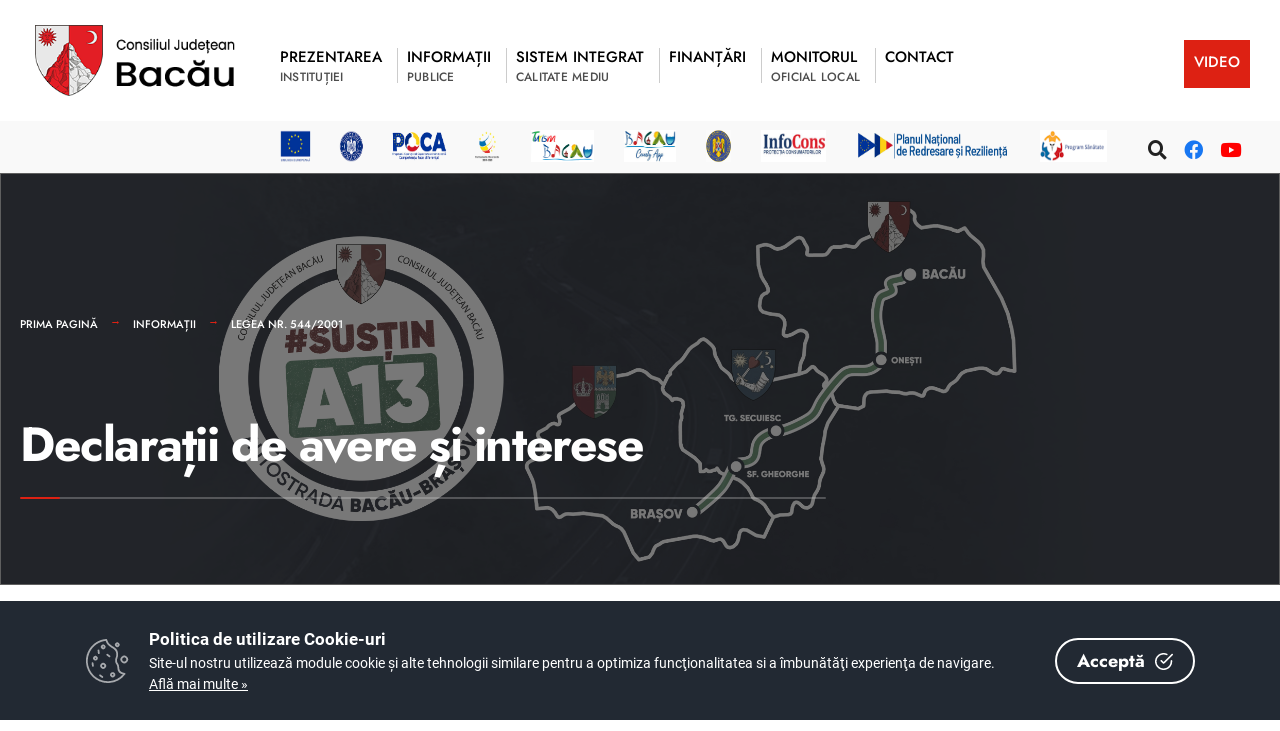

--- FILE ---
content_type: text/html; charset=UTF-8
request_url: https://portal.csjbacau.ro/dm_cj/portalweb.nsf/AllByUNID/declaratii-de-avere-si-interese-0000363a?OpenDocument
body_size: 16654
content:

<!DOCTYPE html>
<html  xmlns="http://www.w3.org/1999/xhtml">
<head><meta charset="UTF-8">

<!-- Set the viewport width to device width for mobile -->
<meta name="viewport" content="width=device-width, initial-scale=1" />
<meta http-equiv="X-UA-Compatible" content="IE=edge">
<title>Consiliul Județean Bacău-Declarații de avere și interese</title>
<link rel='dns-prefetch' href='//fonts.googleapis.com' />
<link rel='dns-prefetch' href='//fonts.gstatic.com' />
<link rel='stylesheet' id='eleslider-style-css'  href='/portal/plugins/eleslider/eleslider.css' type='text/css' media='all' />
<link rel='stylesheet' id='citygov-style-css'  href='/portal/css/style-z.css' type='text/css' media='all' />
<link rel='stylesheet' id='citygov-style-css'  href='/portal/css/style-mobile.css' type='text/css' media='all' />
<link rel='stylesheet' id='elementor-frontend-css'  href='/portal/plugins/elementor/css/frontend.min.css' type='text/css' media='all' />
<link rel='stylesheet' id='elementor-global-css'  href='/portal/plugins/elementor/global.css' type='text/css' media='all' />
<link rel='stylesheet' id='elementor-post-20-css' href='/portal/plugins/elementor/post-20.css' type='text/css' media='all' />
<script type='text/javascript' src='/portal/plugins/jquery/jquery.js'></script>
<script type='text/javascript' src='/portal/plugins/jquery/jquery-migrate.min.js'></script>
<link rel="stylesheet" href="/dm_cj/portalweb.nsf/cookie-consent-box.min.css" />
<script defer src="/dm_cj/portalweb.nsf/cookie-consent-box.min.js"></script>
<script>CookieBoxConfig = { backgroundColor: '#222933', url: '/dm_cj/portalweb.nsf/AllByUNID/B1458B41EB9150DCC22586F7004960B3?Open', language:'ro' }</script>
<script type="text/javascript" src="/dm_cj/portalweb.nsf/jsloader?readform&amp;JSList=common"></script>
<script src="https://www.google.com/recaptcha/api.js" async defer></script>

<link rel='stylesheet' id='redux-google-fonts-themnific_redux-css' href='/portal/css/nunitosans.css' type='text/css' media='all'/>
<link rel='stylesheet' id='google-fonts-1-css' href='/portal/css/roboto.css' type='text/css' media='all'/>
<link rel='stylesheet' id='google-fonts-2-css' href='/portal/css/poppins.css' type='text/css' media='all'/>
<link rel='stylesheet' id='google-fonts-3-css' href='/portal/css/jost.css' type='text/css' media='all'/>
<!--link rel='stylesheet' id='opensans-googlefont-css' href='//fonts.googleapis.com/css?family=Open+Sans%3A400&#038;ver=5.5.3' type='text/css' media='all'/>
<link rel="stylesheet" href="https://fonts.googleapis.com/css?family=Jost:100,200,300,400,500,600,700,800,900,100italic,200italic,300italic,400italic,500italic,600italic,700italic,800italic,900italic%7CPoppins:500&#038;subset=latin&#038;display=swap&#038;ver=1604668420" media="print" onload="this.media='all'"-->
<link rel='stylesheet' id='flaticon-css'  href='/portal/css/all.min.css' type='text/css' media='all' />
<link rel='stylesheet' id='flaticon-css'  href='/portal/css/shortcodes.css' type='text/css' media='all' />
<link rel='stylesheet' id='dynamic-css'  href='/dm_cj/portalweb.nsf/style.css' type='text/css' media='all' />
<link rel='stylesheet' id='dynamic-css'  href='/dm_cj/portalweb.nsf/style2.css' type='text/css' media='all' />
<style>
, span.language2, span.l2 {display: none}, span.language3, span.l3 {display: none}, span.language4, span.l4 {display: none}, span.language5, span.l5 {display: none}
</style>
</head>
	<body class="post-template post-template-template-left-sidebar post-template-template-left-sidebar-php single single-post postid-364 single-format-audio elementor-default">

<div class="upper tmnf-sidebar-active">
<!-- Header -->
<div id="header" class="tranz">
 

<div class="container_head">
	<a class="screen-reader-text ribbon skip-link" href="#content_start">Mergi la continut</a>
	<div class="clearfix"></div>

<div id="titles" class="tranz2" style="background-color: rgb(255,255,255)">
	<a class="logo" href="/dm_cj/portalweb.nsf">
		<img class="" src="/dm_cj/portalweb.nsf/logo.png" alt="Consiliul Județean Bacău" />
	</a>
</div>

<style>
.language1{

}
.language2{
display:none!important
}
.language3{
display:none!important
}
</style> 
<div class="header-right for-menu">
	<input type="checkbox" id="showmenu" aria-label="Open Menu">
	<label for="showmenu" class="show-menu ribbon" tabindex="0">
		<i class="fas fa-bars"></i><span>Menu</span>
	</label>
	<nav id="navigation" class="rad tranz" role="navigation" aria-label="Main Menu">
		<ul id="main-nav" class="nav" role="menubar">
			<li class="mega menu-item menu-item-type-custom menu-item-object-custom  menu-item-has-children  mega-menu mega-cat" ><a href="/dm_cj/portalweb.nsf/AllByUNID/Prezentarea-000021DA?OpenDocument"><span class="language1">Prezentarea</span><span class="menu-item-description"><span class="language1">instituției</span></span></a><ul class="sub-menu"><li class="menu-item menu-item-type-custom menu-item-object-custom menu-item-has-children "><a class="mega-links-head" href="/dm_cj/portalweb.nsf/AllByUNID/executiv-00002216?OpenDocument"><span class="language1">Executiv</span></a><ul class="sub-menu menu-sub-content dropdown "><li><a class="" href="/dm_cj/portalweb.nsf/AllByUNID/legislatie-00025902?OpenDocument"><span class="language1">Legislație</span></a></li><li><a class="" href="/dm_cj/portalweb.nsf/AllByUNID/conducere-00025972?OpenDocument"><span class="language1">Conducere</span></a></li><li><a class="" href="/dm_cj/portalweb.nsf/AllByUNID/organigrama-si-statul-de-functii-pentru-aparatul-de-specialitate-0000362e?OpenDocument"><span class="language1">Organigrama și statul de funcții pentru aparatul de specialitate</span></a></li><li><a class="" href="/dm_cj/portalweb.nsf/AllByUNID/salarizarea-functiilor-00025c42?OpenDocument"><span class="language1">Salarizarea funcțiilor</span></a></li><li><a class="" href="/dm_cj/portalweb.nsf/AllByUNID/regulament-de-organizare-si-functionare-00003636?OpenDocument"><span class="language1">Regulament de organizare și funcționare</span></a></li><li><a class="" href="/dm_cj/portalweb.nsf/AllByUNID/regulament-intern-0001e436?OpenDocument"><span class="language1">Regulament intern</span></a></li><li><a class="" href="/dm_cj/portalweb.nsf/AllByUNID/codul-etic-de-conduita-0000363e?OpenDocument"><span class="language1">Codul etic de conduită</span></a></li><li><a class="" href="/dm_cj/portalweb.nsf/AllByUNID/legislatie-in-domeniul-eticii-si-integritatii-00003646?OpenDocument"><span class="language1">Legislație în domeniul eticii și integrității</span></a></li><li><a class="" href="/dm_cj/portalweb.nsf/AllByUNID/institutii-subordonate-0000237a?OpenDocument"><span class="language1">Instituții subordonate</span></a></li><li><a class="" href="/dm_cj/portalweb.nsf/AllByUNID/management-institutii-de-cultura-0000237e?OpenDocument"><span class="language1">Management instituții de cultură</span></a></li><li><a class="" href="/dm_cj/portalweb.nsf/AllByUNID/cariera-0001e312?OpenDocument"><span class="language1">Carieră</span></a></li></ul></li><li class="menu-item menu-item-type-custom menu-item-object-custom menu-item-has-children "><a class="mega-links-head" href="/dm_cj/portalweb.nsf/AllByUNID/deliberativ-0000221a?OpenDocument"><span class="language1">Deliberativ</span></a><ul class="sub-menu menu-sub-content dropdown "><li><a class="" href="/dm_cj/portalweb.nsf/AllByUNID/1CFE657C3CC7AF2AC2258BC700405D3C?OpenDocument"><span class="language1">Consilieri județeni</span></a></li><li><a class="" href="/dm_cj/portalweb.nsf/AllByUNID/comisii-de-specialitate-00002376?OpenDocument"><span class="language1">Comisii de specialitate</span></a></li><li><a class="" href="/dm_cj/portalweb.nsf/AllByUNID/regulament-de-organizare-si-functionare-al-consiliului-judetean-0000235e?OpenDocument"><span class="language1">Regulament de organizare și funcționare al Consiliului Județean</span></a></li></ul></li><li class="menu-item menu-item-type-custom menu-item-object-custom menu-item-has-children "><a class="mega-links-head" href="/dm_cj/portalweb.nsf/AllByUNID/rapoarte-si-studii-00025906?OpenDocument"><span class="language1">Rapoarte și studii</span></a><ul class="sub-menu menu-sub-content dropdown "><li><a class="" href="/dm_cj/portalweb.nsf/AllByUNID/raport-de-activitate-2024-0003209e?OpenDocument"><span class="language1">Raport de activitate 2024</span></a></li><li><a class="" href="/dm_cj/portalweb.nsf/AllByUNID/arhiva-rapoarte-de-activitate-00004456?OpenDocument"><span class="language1">Arhivă rapoarte de activitate</span></a></li></ul></li><li class="menu-item menu-item-type-custom menu-item-object-custom menu-item-has-children "><a class="mega-links-head" href="/dm_cj/portalweb.nsf/AllByUNID/programe-si-strategii-0002590a?OpenDocument"><span class="language1">Programe și strategii</span></a><ul class="sub-menu menu-sub-content dropdown "><li><a class="" href="/dm_cj/portalweb.nsf/AllByUNID/proiecte-00025a4a?OpenDocument"><span class="language1">Proiecte</span></a></li><li><a class="" href="/dm_cj/portalweb.nsf/AllByUNID/strategii-00025a4e?OpenDocument"><span class="language1">Strategii</span></a></li><li><a class="" href="/dm_cj/portalweb.nsf/AllByUNID/E29A809D59E7990EC225867D0054821D?OpenDocument"><span class="language1">Planuri</span></a></li><li><a class="" href="/dm_cj/portalweb.nsf/AllByUNID/strategia-nationala-anticoruptie-0000442a?OpenDocument"><span class="language1">Strategia naționala anticorupție</span></a></li></ul></li></ul></li><li class="mega menu-item menu-item-type-custom menu-item-object-custom  menu-item-has-children  mega-menu mega-cat" ><a href="/dm_cj/portalweb.nsf/AllByUNID/Informatii-000021DE?OpenDocument"><span class="language1">Informații</span><span class="menu-item-description"><span class="language1">publice</span></span></a><ul class="sub-menu"><li class="menu-item menu-item-type-custom menu-item-object-custom menu-item-has-children "><a class="mega-links-head" href="/dm_cj/portalweb.nsf/AllByUNID/legea-nr-5442001-0002590e?OpenDocument"><span class="language1">Legea nr. 544/2001</span></a><ul class="sub-menu menu-sub-content dropdown "><li><a class="" href="/dm_cj/portalweb.nsf/AllByUNID/solicitare-informatii-legislatie-000259ee?OpenDocument"><span class="language1">Solicitare informații. Legislație</span></a></li><li><a class="" href="/dm_cj/portalweb.nsf/AllByUNID/buletin-informativ-legea-nr-5442001-0002591e?OpenDocument"><span class="language1">Buletin informativ Legea nr. 544/2001</span></a></li><li><a class="" href="/dm_cj/portalweb.nsf/AllByUNID/raport-de-evaluare-a-implementarii-legii-nr-5442001-0000435e?OpenDocument"><span class="language1">Raport de evaluare a implementării Legii nr. 544/2001</span></a></li><li><a class="" href="/dm_cj/portalweb.nsf/AllByUNID/F9EBC2B3CC53C122C225867E00302F91?OpenDocument"><span class="language1">Buget din toate sursele de venit</span></a></li><li><a class="" href="/dm_cj/portalweb.nsf/AllByUNID/bilanturi-contabile-00025922?OpenDocument"><span class="language1">Bilanțuri contabile</span></a></li><li><a class="" href="/dm_cj/portalweb.nsf/AllByUNID/achizitii-publice-000047a6?OpenDocument"><span class="language1">Achiziții publice</span></a></li><li><a class="" href="/dm_cj/portalweb.nsf/AllByUNID/formular-solicitare-informatii-00025a46?OpenDocument"><span class="language1">Formular solicitare informații</span></a></li><li><a class="" href="/dm_cj/portalweb.nsf/AllByUNID/declaratii-de-avere-si-interese-0000363a?OpenDocument"><span class="language1">Declarații de avere și interese</span></a></li><li><a class="" href="/dm_cj/portalweb.nsf/AllByUNID/evaluarea-gradului-de-satisfactie-a-cetateanului-00004416?OpenDocument"><span class="language1">Evaluarea gradului de satisfacție a cetățeanului</span></a></li></ul></li><li class="menu-item menu-item-type-custom menu-item-object-custom menu-item-has-children "><a class="mega-links-head" href="/dm_cj/portalweb.nsf/AllByUNID/formulare-tip-00025926?OpenDocument"><span class="language1">Formulare tip</span></a><ul class="sub-menu menu-sub-content dropdown "><li><a class="" href="/dm_cj/portalweb.nsf/AllByUNID/cerere-solicitare-informatii-publice-0002595a?OpenDocument"><span class="language1">Cerere solicitare informații publice</span></a></li><li><a class="" href="/dm_cj/portalweb.nsf/AllByUNID/formular-tip-de-reclamatie-administrativa-0002595e?OpenDocument"><span class="language1">Formular tip de reclamație administrativă</span></a></li><li><a class="" href="/dm_cj/portalweb.nsf/AllByUNID/CBA6E60D95062871C225867D004FDE6D?OpenDocument"><span class="language1">Formulare pentru obţinerea certificatului de urbanism</span></a></li><li><a class="" href="/dm_cj/portalweb.nsf/AllByUNID/B28BF07DB53C009EC225867D00520E64?OpenDocument"><span class="language1">Formulare pentru obţinerea avizului structură de specialitate</span></a></li><li><a class="" href="/dm_cj/portalweb.nsf/AllByUNID/80A3004E6A8E3EF1C225867D00521D7E?OpenDocument"><span class="language1">Formulare pentru obţinerea autorizaţiei de construire/desfiinţare</span></a></li></ul></li><li class="menu-item menu-item-type-custom menu-item-object-custom menu-item-has-children "><a class="mega-links-head" href="/dm_cj/portalweb.nsf/AllByUNID/transparenta-decizionala-00025912?OpenDocument"><span class="language1">Transparență decizională</span></a><ul class="sub-menu menu-sub-content dropdown "><li><a class="" href="/dm_cj/portalweb.nsf/AllByUNID/rapoarte-anuale-de-implementare-a-legii-nr-522003-000256c6?OpenDocument"><span class="language1">Rapoarte anuale de implementare a Legii nr. 52/2003</span></a></li><li><a class="" href="/dm_cj/portalweb.nsf/AllByUNID/8CD664E9557925EFC2258D7D0049EA93?OpenDocument"><span class="language1">Proiecte de hotărâri/dispoziții supuse procedurii de dezbatere publică</span></a></li></ul></li><li class="menu-item menu-item-type-custom menu-item-object-custom menu-item-has-children "><a class="mega-links-head" href="/dm_cj/portalweb.nsf/AllByUNID/alte-informatii-00027216?OpenDocument"><span class="language1">Alte informații</span></a><ul class="sub-menu menu-sub-content dropdown "><li><a class="" href="/dm_cj/portalweb.nsf/AllByUNID/legea-nr-3612022-privind-protectia-avertizorilor-in-interes-public-0002e27e?OpenDocument"><span class="language1">Legea nr. 361/2022 privind protecția avertizorilor în interes public</span></a></li><li><a class="" href="/dm_cj/portalweb.nsf/AllByUNID/hotarari-privind-declansarea-procedurilor-de-expropriere-a-unor-imobile-0000431a?OpenDocument"><span class="language1">Hotarari privind declansarea procedurilor de expropriere a unor imobile</span></a></li><li><a class="" href="/dm_cj/portalweb.nsf/AllByUNID/protectia-animalelor-0002811a?OpenDocument"><span class="language1">Protecția animalelor</span></a></li><li><a class="" href="/dm_cj/portalweb.nsf/AllByUNID/platforma-conect-00027ec6?OpenDocument"><span class="language1">Platforma CONECT</span></a></li><li><a class="" href="/dm_cj/portalweb.nsf/AllByUNID/registrul-asociatiilor-fundatiilor-si-federatiilor-00027f22?OpenDocument"><span class="language1">Registrul asociațiilor, fundațiilor și federațiilor</span></a></li><li><a class="" href="/dm_cj/portalweb.nsf/AllByUNID/conditii-drept-de-acces-a-furnizorilor-de-retele-de-telecomunicatii-00027336?OpenDocument"><span class="language1">Condiții drept de acces a furnizorilor de rețele de telecomunicații</span></a></li><li><a class="" href="/dm_cj/portalweb.nsf/AllByUNID/regulament-privind-amplasare-panouri-publicitare-00027c36?OpenDocument"><span class="language1">Regulament privind amplasare panouri publicitare</span></a></li><li><a class="" href="/dm_cj/portalweb.nsf/AllByUNID/regulament-privind-achizitia-de-bunuri-imobile-00027c3e?OpenDocument"><span class="language1">Regulament privind achiziția de bunuri imobile</span></a></li><li><a class="" href="/dm_cj/portalweb.nsf/AllByUNID/manual-de-identitate-vizuala-00027382?OpenDocument"><span class="language1">Manual de identitate vizuală</span></a></li><li><a class="" href="/dm_cj/portalweb.nsf/AllByUNID/contul-curent-deschis-la-trezoreria-bacau-in-care-se-achita-cota-de-redeventa-0002993e?OpenDocument"><span class="language1">Contul curent deschis la Trezoreria Bacău în care se achită cota de redevență</span></a></li></ul></li></ul></li><li class="menu-item menu-item-type-custom menu-item-object-custom  menu-item-has-children " ><a href="/dm_cj/portalweb.nsf/AllByUNID/Sistem+Integrat-000021EA?OpenDocument"><span class="language1">Sistem Integrat</span><span class="menu-item-description"><span class="language1">Calitate Mediu</span></span></a><ul class="sub-menu menu-sub-content dropdown "><li class="menu-item menu-item-type-custom menu-item-object-custom "><a class="mega-links-head" href="/dm_cj/portalweb.nsf/AllByUNID/politica-institutiei-in-domeniul-calitatii-si-mediului-00005c06?OpenDocument"><span class="language1">Politica instituției în domeniul calității și mediului</span></a></li><li class="menu-item menu-item-type-custom menu-item-object-custom "><a class="mega-links-head" href="/dm_cj/portalweb.nsf/AllByUNID/sistemul-de-control-intern-managerial-00005c1e?OpenDocument"><span class="language1">Sistemul de control intern managerial</span></a></li><li class="menu-item menu-item-type-custom menu-item-object-custom "><a class="mega-links-head" href="/dm_cj/portalweb.nsf/AllByUNID/certificari-global-carbon-point-2023-000308be?OpenDocument"><span class="language1">Certificări Global Carbon Point 2023</span></a></li></ul></li><li class="menu-item menu-item-type-custom menu-item-object-custom  menu-item-has-children " ><a href="/dm_cj/portalweb.nsf/AllByUNID/Finantari-0000221E?OpenDocument"><span class="language1">Finanțări</span><span class="menu-item-description"></span></a><ul class="sub-menu menu-sub-content dropdown "><li class="menu-item menu-item-type-custom menu-item-object-custom menu-item-has-children "><a class="mega-links-head" href="/dm_cj/portalweb.nsf/AllByUNID/finantari-rambursabile-0000449e?OpenDocument"><span class="language1">Finanțări rambursabile</span></a><ul class="sub-menu menu-sub-content dropdown "><li><a class="" href="/dm_cj/portalweb.nsf/AllByUNID/situatia-finantarilor-rambursabile-000374d6?OpenDocument"><span class="language1">Situaţia finanţărilor rambursabile</span></a></li><li><a class="" href="/dm_cj/portalweb.nsf/AllByUNID/hotarari-adoptate-de-cail-000046b6?OpenDocument"><span class="language1">Hotărâri adoptate de C.A.I.L.</span></a></li></ul></li><li class="menu-item menu-item-type-custom menu-item-object-custom menu-item-has-children "><a class="mega-links-head" href="/dm_cj/portalweb.nsf/AllByUNID/finantari-nerambursabile-0000449a?OpenDocument"><span class="language1">Finanțări nerambursabile</span></a><ul class="sub-menu menu-sub-content dropdown "><li><a class="" href="/dm_cj/portalweb.nsf/AllByUNID/finantari-nerambursabile-pentru-activitati-nonprofit-de-interes-public-judetean-pentru-anul-2025-000390c2?OpenDocument"><span class="language1">Finanțări nerambursabile pentru activități nonprofit de interes public județean pentru anul 2025</span></a></li><li><a class="" href="/dm_cj/portalweb.nsf/AllByUNID/finantarea-programelor-sportive-de-utilitate-publica-in-anul-2025-000046ae?OpenDocument"><span class="language1">Finanțarea programelor sportive de utilitate publică în anul 2025</span></a></li><li><a class="" href="/dm_cj/portalweb.nsf/AllByUNID/finantari-nerambursabile-pentru-activitati-nonprofit-de-interes-public-judetean-pentru-anul-2024-0003213e?OpenDocument"><span class="language1">Finanțări nerambursabile pentru activități nonprofit de interes public județean pentru anul 2024</span></a></li><li><a class="" href="/dm_cj/portalweb.nsf/AllByUNID/rezultate-obtinute-in-proiecte-finantate-prin-legea-nr-3502005-in-anul-2022-0002ddf6?OpenDocument"><span class="language1">Rezultate obținute în proiecte finanțate prin Legea nr. 350/2005 în anul 2022</span></a></li><li><a class="" href="/dm_cj/portalweb.nsf/AllByUNID/programul-anual-revizuit-al-finantarilor-nerambursabile-pentru-anul-2022-000044a6?OpenDocument"><span class="language1">Programul anual revizuit al finanțărilor nerambursabile pentru anul 2022</span></a></li><li><a class="" href="/dm_cj/portalweb.nsf/AllByUNID/legea-tinerilor-nr-3502006-0000469e?OpenDocument"><span class="language1">Legea tinerilor nr. 350/2006</span></a></li><li><a class="" href="/dm_cj/portalweb.nsf/AllByUNID/arhiva-documentatii-acordare-finantari-nerambursabile-conform-legii-nr-3502005-00004506?OpenDocument"><span class="language1">Arhivă documentații acordare finanțări nerambursabile conform Legii nr. 350/2005</span></a></li></ul></li></ul></li><li class="menu-item menu-item-type-custom menu-item-object-custom  menu-item-has-children " ><a href="/dm_cj/portalweb.nsf/AllByUNID/Monitorul-000021E2?OpenDocument"><span class="language1">Monitorul</span><span class="menu-item-description"><span class="language1">Oficial Local</span></span></a><ul class="sub-menu menu-sub-content dropdown "><li class="menu-item menu-item-type-custom menu-item-object-custom "><a class="mega-links-head" href="/dm_cj/portalweb.nsf/AllByUNID/statutul-judetului-bacau-00005c86?OpenDocument"><span class="language1">Statutul Județului Bacău</span></a></li><li class="menu-item menu-item-type-custom menu-item-object-custom "><a class="mega-links-head" href="/dm_cj/portalweb.nsf/AllByUNID/regulamente-privind-procedurile-administrative-00005c8a?OpenDocument"><span class="language1">Regulamente privind procedurile administrative</span></a></li><li class="menu-item menu-item-type-custom menu-item-object-custom menu-item-has-children "><a class="mega-links-head" href="/dm_cj/portalweb.nsf/AllByUNID/hotararile-autoritatii-deliberative-0001e316?OpenDocument"><span class="language1">Hotărârile autorității deliberative</span></a><ul class="sub-menu menu-sub-content dropdown "><li><a class="" href="/dm_cj/portalweb.nsf/AllByUNID/hotarari-adoptate-0000222a?OpenDocument"><span class="language1">Hotărâri adoptate</span></a></li><li><a class="" href="/dm_cj/portalweb.nsf/AllByUNID/registrul-pentru-evidenta-proiectelor-de-hotarari-ale-autoritatii-deliberative-0001e31a?OpenDocument"><span class="language1">Registrul pentru evidența proiectelor de hotărâri ale autorității deliberative</span></a></li><li><a class="" href="/dm_cj/portalweb.nsf/AllByUNID/registrul-pentru-evidenta-hotararilor-autoritatii-deliberative-00005c92?OpenDocument"><span class="language1">Registrul pentru evidența hotărârilor autorității deliberative</span></a></li></ul></li><li class="menu-item menu-item-type-custom menu-item-object-custom menu-item-has-children "><a class="mega-links-head" href="/dm_cj/portalweb.nsf/AllByUNID/dispozitiile-autoritatii-executive-0001e32e?OpenDocument"><span class="language1">Dispozițiile autorității executive</span></a><ul class="sub-menu menu-sub-content dropdown "><li><a class="" href="/dm_cj/portalweb.nsf/AllByUNID/registrul-pentru-evidenta-dispozitiilor-autoritatii-executive-0001e33a?OpenDocument"><span class="language1">Registrul pentru evidența dispozițiilor autorității executive</span></a></li></ul></li><li class="menu-item menu-item-type-custom menu-item-object-custom menu-item-has-children "><a class="mega-links-head" href="/dm_cj/portalweb.nsf/AllByUNID/documente-si-informatii-financiare--buget-finante-00005c9a?OpenDocument"><span class="language1">Documente și informații financiare - Buget finanțe</span></a><ul class="sub-menu menu-sub-content dropdown "><li><a class="" href="/dm_cj/portalweb.nsf/AllByUNID/buget-finante-2025-00037272?OpenDocument"><span class="language1">Buget finanțe 2025</span></a></li><li><a class="" href="/dm_cj/portalweb.nsf/AllByUNID/situatia-drepturilor-salariale-stabilite-potrivit-legii-precum-si-alte-drepturi-00003642?OpenDocument"><span class="language1">Situația drepturilor salariale stabilite potrivit legii, precum și alte drepturi</span></a></li><li><a class="" href="/dm_cj/portalweb.nsf/AllByUNID/arhiva-buget-finante-perioada-20082024-00037392?OpenDocument"><span class="language1">Arhivă Buget finanțe perioada 2008-2024</span></a><ul class="sub-menu menu-sub-content dropdown "><li><a class="" href="/dm_cj/portalweb.nsf/AllByUNID/buget-finante--2023-0002deda?OpenDocument"><span class="language1">Buget finanțe - 2023</span></a></li><li><a class="" href="/dm_cj/portalweb.nsf/AllByUNID/buget-finante-2022-00029456?OpenDocument"><span class="language1">Buget finante 2022</span></a></li><li><a class="" href="/dm_cj/portalweb.nsf/AllByUNID/buget-finante-2021-00006c62?OpenDocument"><span class="language1">Buget finante 2021</span></a></li><li><a class="" href="/dm_cj/portalweb.nsf/AllByUNID/buget-finante-2020-00006bee?OpenDocument"><span class="language1">Buget finante 2020</span></a></li><li><a class="" href="/dm_cj/portalweb.nsf/AllByUNID/buget-finante-2019-00006bea?OpenDocument"><span class="language1">Buget finante 2019</span></a></li><li><a class="" href="/dm_cj/portalweb.nsf/AllByUNID/buget-finante-2018-00006ace?OpenDocument"><span class="language1">Buget finante 2018</span></a></li><li><a class="" href="/dm_cj/portalweb.nsf/AllByUNID/buget-finante-2017-00006aca?OpenDocument"><span class="language1">Buget finante 2017</span></a></li><li><a class="" href="/dm_cj/portalweb.nsf/AllByUNID/buget-finante-2016-00006a4e?OpenDocument"><span class="language1">Buget finante 2016</span></a></li><li><a class="" href="/dm_cj/portalweb.nsf/AllByUNID/buget-finante-2015-000069f6?OpenDocument"><span class="language1">Buget finante 2015</span></a></li><li><a class="" href="/dm_cj/portalweb.nsf/AllByUNID/buget-finante-2014-000069d2?OpenDocument"><span class="language1">Buget finante 2014</span></a></li><li><a class="" href="/dm_cj/portalweb.nsf/AllByUNID/buget-finante-2013-000069ae?OpenDocument"><span class="language1">Buget finante 2013</span></a></li><li><a class="" href="/dm_cj/portalweb.nsf/AllByUNID/buget-finante-2012-0000697e?OpenDocument"><span class="language1">Buget finante 2012</span></a></li><li><a class="" href="/dm_cj/portalweb.nsf/AllByUNID/buget-finante-2011-00006952?OpenDocument"><span class="language1">Buget finante 2011</span></a></li><li><a class="" href="/dm_cj/portalweb.nsf/AllByUNID/buget-finante-2010-00006946?OpenDocument"><span class="language1">Buget finante 2010</span></a></li><li><a class="" href="/dm_cj/portalweb.nsf/AllByUNID/buget-finante-2009-00006936?OpenDocument"><span class="language1">Buget finante 2009</span></a></li><li><a class="" href="/dm_cj/portalweb.nsf/AllByUNID/buget-finante-2008-00006922?OpenDocument"><span class="language1">Buget finante 2008</span></a></li></ul></li></ul></li><li class="menu-item menu-item-type-custom menu-item-object-custom menu-item-has-children "><a class="mega-links-head" href="/dm_cj/portalweb.nsf/AllByUNID/alte-documente-00005c9e?OpenDocument"><span class="language1">Alte documente</span></a><ul class="sub-menu menu-sub-content dropdown "><li><a class="" href="/dm_cj/portalweb.nsf/AllByUNID/registru-refuzuri-semnarecontrasemnareavizare-acte-administrative-00025a32?OpenDocument"><span class="language1">Registru refuzuri semnare/contrasemnare/avizare acte administrative</span></a></li><li><a class="" href="/dm_cj/portalweb.nsf/AllByUNID/registru-propuneri-sugestii-opinii--proiecte-hotarari-autoritate-deliberativa-si-dispozitii-autoritate-executiva-00025a36?OpenDocument"><span class="language1">Registru propuneri, sugestii, opinii - proiecte hotărâri autoritate deliberativă și dispoziții autoritate executivă</span></a></li><li><a class="" href="/dm_cj/portalweb.nsf/AllByUNID/informarea-in-prealabil-din-oficiu-asupra-problemelor-de-interes-public-care-urmeaza-sa-fie-dezbatute-de-autoritatile-administratiei-publice-locale-00025a3a?OpenDocument"><span class="language1">Informarea în prealabil, din oficiu, asupra problemelor de interes public care urmează să fie dezbătute de autoritățile administrației publice locale</span></a></li><li><a class="" href="/dm_cj/portalweb.nsf/AllByUNID/minutele-sedintelor-publice-00025a3e?OpenDocument"><span class="language1">Minutele ședințelor publice</span></a></li><li><a class="" href="/dm_cj/portalweb.nsf/AllByUNID/4ADEC97D8809F926C22586AE003BD05C?OpenDocument"><span class="language1">Procese-verbale ale ședințelor Consiliului Județean Bacău</span></a></li><li><a class="" href="/dm_cj/portalweb.nsf/AllByUNID/8CD664E9557925EFC2258D7D0049EA93?OpenDocument"><span class="language1">Proiecte de hotărâri/dispoziții supuse procedurii de dezbatere publică</span></a></li><li><a class="" href="/dm_cj/portalweb.nsf/AllByUNID/arhiva-monitorul-oficial-al-judetului-bacau-000043aa?OpenDocument"><span class="language1">Arhiva Monitorul Oficial al Județului Bacău</span></a></li></ul></li></ul></li><li class="menu-item menu-item-type-custom menu-item-object-custom  menu-item-has-children " ><a href="/dm_cj/portalweb.nsf/AllByUNID/Contact-00014246?OpenDocument"><span class="language1">Contact</span><span class="menu-item-description"></span></a><ul class="sub-menu menu-sub-content dropdown  dropdown-left "><li class="menu-item menu-item-type-custom menu-item-object-custom "><a class="mega-links-head" href="/dm_cj/portalweb.nsf/AllByUNID/datele-de-contact-ale-consiliului-judetean-bacau-00025a12?OpenDocument"><span class="language1">Datele de contact ale Consiliului Județean Bacău</span></a></li><li class="menu-item menu-item-type-custom menu-item-object-custom "><a class="mega-links-head" href="/dm_cj/portalweb.nsf/AllByUNID/relatii-cu-presa-00025a16?OpenDocument"><span class="language1">Relații cu presa</span></a></li><li class="menu-item menu-item-type-custom menu-item-object-custom "><a class="mega-links-head" href="/dm_cj/portalweb.nsf/AllByUNID/program-de-functionare-00025a1a?OpenDocument"><span class="language1">Program de funcționare</span></a></li><li class="menu-item menu-item-type-custom menu-item-object-custom "><a class="mega-links-head" href="/dm_cj/portalweb.nsf/AllByUNID/program-de-audiente-00002382?OpenDocument"><span class="language1">Program de audiențe</span></a></li><li class="menu-item menu-item-type-custom menu-item-object-custom "><a class="mega-links-head" href="/dm_cj/portalweb.nsf/AllByUNID/petitii-00025a1e?OpenDocument"><span class="language1">Petiții</span></a></li></ul></li><li class="menu-item menu-item-type-custom menu-item-object-custom  special" ><a href="/dm_cj/portalweb.nsf/AllByUNID/VIDEO-0001E35E?OpenDocument"><span class="language1">VIDEO</span><span class="menu-item-description"></span></a></li>
		</ul>
	</nav>
</div>
<div class="clearfix"></div>
<div id="bottombar" class="bottomnav tranz headerShrink" role="navigation" aria-label="Quick Links">
	<p class="menu_label" style="padding: 15px !important; background: unset;">Legături rapide:</p>
	<div class="header-right headerShrink">
	<ul id="add-nav" class="nav">
		<li class="menu-item menu-item-type-post_type menu-item-object-page"><a href="/dm_cj/portalweb.nsf/AllByUNID/Informatii+proiect-0001E366?OpenDocument" target="_self""><img src="/dm_cj/portalweb.nsf/A929B401056D6DF4C22586A2003E22B4/%24FILE/sigle_small.png" class="icon"/> <span class="language1">Informații proiect</span></a><li class="menu-item menu-item-type-post_type menu-item-object-page"><a href="https://turism-bacau.ro/" target="_blank""><img src="/dm_cj/portalweb.nsf/0D5F538603D9E84FC225871B002F6D2E/%24FILE/turism4.png" title="Turism Bacău" class="icon"/> <span class="language1">Turism Bacău</span></a><li class="menu-item menu-item-type-post_type menu-item-object-page"><a href="https://www.facebook.com/visitbacau/" target="_blank""><img src="/dm_cj/portalweb.nsf/977897436A6608DCC22587280035557E/$FILE/bacau_county_app.jpg?Open" title="Bacău County App" class="icon"/> <span class="language1">Bacău County App</span></a><li class="menu-item menu-item-type-post_type menu-item-object-page"><a href="https://fiipregatit.ro/" target="_blank""><img src="/dm_cj/portalweb.nsf/5748268BA12ED689C22589630029F90F/%24FILE/dsu.png" class="icon"/> <span class="language1">Departamentul pentru situații de urgență</span></a><li class="menu-item menu-item-type-post_type menu-item-object-page"><a href="https://infocons.ro/" target="_blank""><img src="/dm_cj/portalweb.nsf/B47BFD995E451BCCC22589730026801F/%24FILE/InfoCons%202%20jpg.jpg" class="icon"/> <span class="language1">InfoCons</span></a><li class="menu-item menu-item-type-post_type menu-item-object-page"><a href="https://portal.csjbacau.ro/dm_cj/portalweb.nsf/allbyunid/767FF00AAAEAAE83C225898700482237?OpenDocument" target="_blank""><img src="/dm_cj/portalweb.nsf/21B5DCF60F23963CC225898800429D09/%24FILE/logo%201%20pnrr.png" class="icon"/> <span class="language1">Proiecte în implementare prin PNRR</span></a><li class="menu-item menu-item-type-post_type menu-item-object-page"><a href="/dm_cj/portalweb.nsf/AllByUNID/1D67F01461C4B5E7C2258C38002A10BE?OpenDocument" target="_blank""><img src="/dm_cj/portalweb.nsf/6DDB70D8F3DA3A30C2258C370046A424/%24FILE/ps1.png" class="icon"/> <span class="language1">Programe sănătate</span></a>
</ul>
<ul class="social-menu tranz languageBar">	
	<li class="search-item"> <a class="searchOpen" href="" aria-label="Deschide fereastra de căutare"><i class="fas fa-search"></i><span class="screen-reader-text">Deschide fereastra de căutare</span></a></li>
	<!--li class="search-item" style="margin-top: 7px;">
		<label for="search-form-5e4e3dc9235c9"><span class="screen-reader-text">Caută după:</span></label>
		<input id="search-form-5e4e3dc9235c9" type="text" name="s" class="s p-border" size="30" value="" placeholder="Caută după ...">
		<button class="searchSubmit ribbon" onclick="location.href = '/dm_cj/portalweb.nsf/AllByUNID/6D51346171479A30C225856D00317865?OpenDocument&Query='+ jQuery ('input[name=s]').val()">Caută</button>
	</li-->
	<li><a href="https://www.facebook.com/csjbacau/" target="_blank" aria-label="Consiliul Judetean Bacău pe facebook"><i class="fab fa-facebook"></i><span class="screen-reader-text">Consiliul Judetean Bacău pe facebook</span></a></li><li><a href="https://www.youtube.com/channel/UCTSa4ViBf_6Pl5t2zGSgnjQ" target="_blank" aria-label="Consiliul Judetean Bacău pe You Tube"><i class="fab fa-youtube"></i><span class="screen-reader-text">Consiliul Judetean Bacău pe You Tube</span></a></li>
</ul>
</div>

</div>
<div class="clearfix"></div>
</div>

<!-- dezactivat -->








 </div>
<!-- End Header -->
<div class="wrapper p-border">
<div class="page-header page-header-small">
	
    <img style="width: 100%; height: 100%; background-image: url('/dm_cj/portalweb.nsf/continut/85F381B35CA9C05CC2258712003B7E64/$FILE/A13.png'); background-position: 50% 50%; background-size: cover; filter: grayscale(75%);" class="standard grayscale grayscale-fade wp-post-image" alt="">    
    <div class="container">
	<div class="main-breadcrumbs"><span class="crumb"><a href="/dm_cj/portalweb.nsf">Prima pagină</a></span><span class="crumb"><a href="/dm_cj/portalweb.nsf/allbyunid/29D82AEA081F4E86C2258678003896C7?OpenDocument">Informații</a></span><span class="crumb"><a href="/dm_cj/portalweb.nsf/allbyunid/9559522465E1CC16C22586D100410BC2?OpenDocument">Legea nr. 544/2001</a></span></div>
	<h1 class="entry-title dekoline dekoline_large">Declarații de avere și interese</h1>
    </div>
        
</div>
<div class="container_alt post tmnf_page">
    <div id="core" class="postbar postbarLeft">
        <div id="content_start" class="tmnf_anchor"></div>
<div id="content" class="eightcol first">
 <div class="item_inn p-border post-364 post type-post status-publish format-audio has-post-thumbnail hentry category-town-news tag-forest tag-macro tag-post-formats">

<!--div class="clearfix"></div-->
<div class="entry">

<div class="meta-single p-border">
	<p class="meta meta_full ">       


 <span class="author">Administrator</span>
	</p>
</div>


<div class="row list-dashed">
<article class="post clearfix" ><div class="row"><div class="entry-content border-1px p-20 pr-10">
	       						<div class="entry-meta media mt-0 no-bg no-border">
	           						<div class="media-body pl-15">
	               						<div class="event-content pull-left flip">
	                   						<h4 class="entry-title text-white text-uppercase m-0 mt-5">
	                     						<a href="/dm_cj/portalweb.nsf/AllByUNID/ambrosie-aliona--consilier-000149be?OpenDocument" target="_self">Ambrosie Aliona - consilier</a>
	                    					</h4>
	                    					
	                					</div>
	            					</div>
	        					</div>
							<div class="clearfix"></div>
	    					</div>
							</div></article><article class="post clearfix" ><div class="row"><div class="entry-content border-1px p-20 pr-10">
	       						<div class="entry-meta media mt-0 no-bg no-border">
	           						<div class="media-body pl-15">
	               						<div class="event-content pull-left flip">
	                   						<h4 class="entry-title text-white text-uppercase m-0 mt-5">
	                     						<a href="/dm_cj/portalweb.nsf/AllByUNID/andrei-adela--consilier-0002c6ba?OpenDocument" target="_self">Andrei Adela - consilier</a>
	                    					</h4>
	                    					
	                					</div>
	            					</div>
	        					</div>
							<div class="clearfix"></div>
	    					</div>
							</div></article><article class="post clearfix" ><div class="row"><div class="entry-content border-1px p-20 pr-10">
	       						<div class="entry-meta media mt-0 no-bg no-border">
	           						<div class="media-body pl-15">
	               						<div class="event-content pull-left flip">
	                   						<h4 class="entry-title text-white text-uppercase m-0 mt-5">
	                     						<a href="/dm_cj/portalweb.nsf/AllByUNID/andrei-margareta-monica--consilier-00014a76?OpenDocument" target="_self">Andrei Margareta Monica - consilier</a>
	                    					</h4>
	                    					
	                					</div>
	            					</div>
	        					</div>
							<div class="clearfix"></div>
	    					</div>
							</div></article><article class="post clearfix" ><div class="row"><div class="entry-content border-1px p-20 pr-10">
	       						<div class="entry-meta media mt-0 no-bg no-border">
	           						<div class="media-body pl-15">
	               						<div class="event-content pull-left flip">
	                   						<h4 class="entry-title text-white text-uppercase m-0 mt-5">
	                     						<a href="/dm_cj/portalweb.nsf/AllByUNID/andrei-petronela--consilier-achizitii-publice-00014a86?OpenDocument" target="_self">Andrei Petronela - consilier achiziții publice</a>
	                    					</h4>
	                    					
	                					</div>
	            					</div>
	        					</div>
							<div class="clearfix"></div>
	    					</div>
							</div></article><article class="post clearfix" ><div class="row"><div class="entry-content border-1px p-20 pr-10">
	       						<div class="entry-meta media mt-0 no-bg no-border">
	           						<div class="media-body pl-15">
	               						<div class="event-content pull-left flip">
	                   						<h4 class="entry-title text-white text-uppercase m-0 mt-5">
	                     						<a href="/dm_cj/portalweb.nsf/AllByUNID/andrei-petru--consilier-achizitii-publice-000295b2?OpenDocument" target="_self">Andrei Petru - consilier achiziții publice</a>
	                    					</h4>
	                    					
	                					</div>
	            					</div>
	        					</div>
							<div class="clearfix"></div>
	    					</div>
							</div></article><article class="post clearfix" ><div class="row"><div class="entry-content border-1px p-20 pr-10">
	       						<div class="entry-meta media mt-0 no-bg no-border">
	           						<div class="media-body pl-15">
	               						<div class="event-content pull-left flip">
	                   						<h4 class="entry-title text-white text-uppercase m-0 mt-5">
	                     						<a href="/dm_cj/portalweb.nsf/AllByUNID/antohi-alice-manuela--sef-serviciu-00014bae?OpenDocument" target="_self">Antohi Alice Manuela - șef serviciu</a>
	                    					</h4>
	                    					
	                					</div>
	            					</div>
	        					</div>
							<div class="clearfix"></div>
	    					</div>
							</div></article><article class="post clearfix" ><div class="row"><div class="entry-content border-1px p-20 pr-10">
	       						<div class="entry-meta media mt-0 no-bg no-border">
	           						<div class="media-body pl-15">
	               						<div class="event-content pull-left flip">
	                   						<h4 class="entry-title text-white text-uppercase m-0 mt-5">
	                     						<a href="/dm_cj/portalweb.nsf/AllByUNID/ardeleanu-daniela--consilier-00014c62?OpenDocument" target="_self">Ardeleanu Daniela - consilier</a>
	                    					</h4>
	                    					
	                					</div>
	            					</div>
	        					</div>
							<div class="clearfix"></div>
	    					</div>
							</div></article><article class="post clearfix" ><div class="row"><div class="entry-content border-1px p-20 pr-10">
	       						<div class="entry-meta media mt-0 no-bg no-border">
	           						<div class="media-body pl-15">
	               						<div class="event-content pull-left flip">
	                   						<h4 class="entry-title text-white text-uppercase m-0 mt-5">
	                     						<a href="/dm_cj/portalweb.nsf/AllByUNID/ardeleanu-daiana-carleta--sef-serviciu-0002f146?OpenDocument" target="_self">Ardeleanu Daiana Carleta - șef serviciu</a>
	                    					</h4>
	                    					
	                					</div>
	            					</div>
	        					</div>
							<div class="clearfix"></div>
	    					</div>
							</div></article><article class="post clearfix" ><div class="row"><div class="entry-content border-1px p-20 pr-10">
	       						<div class="entry-meta media mt-0 no-bg no-border">
	           						<div class="media-body pl-15">
	               						<div class="event-content pull-left flip">
	                   						<h4 class="entry-title text-white text-uppercase m-0 mt-5">
	                     						<a href="/dm_cj/portalweb.nsf/AllByUNID/armancas-nicoletavoichita--inspector-de-specialitate-00034426?OpenDocument" target="_self">Armancaș Nicoleta-Voichița - inspector de specialitate</a>
	                    					</h4>
	                    					
	                					</div>
	            					</div>
	        					</div>
							<div class="clearfix"></div>
	    					</div>
							</div></article><article class="post clearfix" ><div class="row"><div class="entry-content border-1px p-20 pr-10">
	       						<div class="entry-meta media mt-0 no-bg no-border">
	           						<div class="media-body pl-15">
	               						<div class="event-content pull-left flip">
	                   						<h4 class="entry-title text-white text-uppercase m-0 mt-5">
	                     						<a href="/dm_cj/portalweb.nsf/AllByUNID/arvinte-ionel--consilier-0002c89a?OpenDocument" target="_self">Arvinte Ionel - consilier</a>
	                    					</h4>
	                    					
	                					</div>
	            					</div>
	        					</div>
							<div class="clearfix"></div>
	    					</div>
							</div></article><article class="post clearfix" ><div class="row"><div class="entry-content border-1px p-20 pr-10">
	       						<div class="entry-meta media mt-0 no-bg no-border">
	           						<div class="media-body pl-15">
	               						<div class="event-content pull-left flip">
	                   						<h4 class="entry-title text-white text-uppercase m-0 mt-5">
	                     						<a href="/dm_cj/portalweb.nsf/AllByUNID/babiuc-irina--consilier-0001567e?OpenDocument" target="_self">Babiuc Irina - consilier</a>
	                    					</h4>
	                    					
	                					</div>
	            					</div>
	        					</div>
							<div class="clearfix"></div>
	    					</div>
							</div></article><article class="post clearfix" ><div class="row"><div class="entry-content border-1px p-20 pr-10">
	       						<div class="entry-meta media mt-0 no-bg no-border">
	           						<div class="media-body pl-15">
	               						<div class="event-content pull-left flip">
	                   						<h4 class="entry-title text-white text-uppercase m-0 mt-5">
	                     						<a href="/dm_cj/portalweb.nsf/AllByUNID/babias-madalina--consilier-0002e0ca?OpenDocument" target="_self">Babiaș Mădălina - consilier</a>
	                    					</h4>
	                    					
	                					</div>
	            					</div>
	        					</div>
							<div class="clearfix"></div>
	    					</div>
							</div></article><article class="post clearfix" ><div class="row"><div class="entry-content border-1px p-20 pr-10">
	       						<div class="entry-meta media mt-0 no-bg no-border">
	           						<div class="media-body pl-15">
	               						<div class="event-content pull-left flip">
	                   						<h4 class="entry-title text-white text-uppercase m-0 mt-5">
	                     						<a href="/dm_cj/portalweb.nsf/AllByUNID/baciu-ancaoana--consilier-juridic-00015706?OpenDocument" target="_self">Baciu Anca-Oana - consilier juridic</a>
	                    					</h4>
	                    					
	                					</div>
	            					</div>
	        					</div>
							<div class="clearfix"></div>
	    					</div>
							</div></article><article class="post clearfix" ><div class="row"><div class="entry-content border-1px p-20 pr-10">
	       						<div class="entry-meta media mt-0 no-bg no-border">
	           						<div class="media-body pl-15">
	               						<div class="event-content pull-left flip">
	                   						<h4 class="entry-title text-white text-uppercase m-0 mt-5">
	                     						<a href="/dm_cj/portalweb.nsf/AllByUNID/baisan-genon--consilier-00015802?OpenDocument" target="_self">Băisan Genon - consilier</a>
	                    					</h4>
	                    					
	                					</div>
	            					</div>
	        					</div>
							<div class="clearfix"></div>
	    					</div>
							</div></article><article class="post clearfix" ><div class="row"><div class="entry-content border-1px p-20 pr-10">
	       						<div class="entry-meta media mt-0 no-bg no-border">
	           						<div class="media-body pl-15">
	               						<div class="event-content pull-left flip">
	                   						<h4 class="entry-title text-white text-uppercase m-0 mt-5">
	                     						<a href="/dm_cj/portalweb.nsf/AllByUNID/balan-mihaicristinel--inspector-de-specialitate-00036016?OpenDocument" target="_self">Bălan Mihai-Cristinel - inspector de specialitate</a>
	                    					</h4>
	                    					
	                					</div>
	            					</div>
	        					</div>
							<div class="clearfix"></div>
	    					</div>
							</div></article><article class="post clearfix" ><div class="row"><div class="entry-content border-1px p-20 pr-10">
	       						<div class="entry-meta media mt-0 no-bg no-border">
	           						<div class="media-body pl-15">
	               						<div class="event-content pull-left flip">
	                   						<h4 class="entry-title text-white text-uppercase m-0 mt-5">
	                     						<a href="/dm_cj/portalweb.nsf/AllByUNID/baluta-nicoleta--consilier-0001582a?OpenDocument" target="_self">Băluță Nicoleta - consilier</a>
	                    					</h4>
	                    					
	                					</div>
	            					</div>
	        					</div>
							<div class="clearfix"></div>
	    					</div>
							</div></article><article class="post clearfix" ><div class="row"><div class="entry-content border-1px p-20 pr-10">
	       						<div class="entry-meta media mt-0 no-bg no-border">
	           						<div class="media-body pl-15">
	               						<div class="event-content pull-left flip">
	                   						<h4 class="entry-title text-white text-uppercase m-0 mt-5">
	                     						<a href="/dm_cj/portalweb.nsf/AllByUNID/bejan-mihaela--consilier-0002caba?OpenDocument" target="_self">Bejan Mihaela - consilier</a>
	                    					</h4>
	                    					
	                					</div>
	            					</div>
	        					</div>
							<div class="clearfix"></div>
	    					</div>
							</div></article><article class="post clearfix" ><div class="row"><div class="entry-content border-1px p-20 pr-10">
	       						<div class="entry-meta media mt-0 no-bg no-border">
	           						<div class="media-body pl-15">
	               						<div class="event-content pull-left flip">
	                   						<h4 class="entry-title text-white text-uppercase m-0 mt-5">
	                     						<a href="/dm_cj/portalweb.nsf/AllByUNID/beresteanu-ionela--consilier-000159d6?OpenDocument" target="_self">Bereșteanu Ionela - consilier</a>
	                    					</h4>
	                    					
	                					</div>
	            					</div>
	        					</div>
							<div class="clearfix"></div>
	    					</div>
							</div></article><article class="post clearfix" ><div class="row"><div class="entry-content border-1px p-20 pr-10">
	       						<div class="entry-meta media mt-0 no-bg no-border">
	           						<div class="media-body pl-15">
	               						<div class="event-content pull-left flip">
	                   						<h4 class="entry-title text-white text-uppercase m-0 mt-5">
	                     						<a href="/dm_cj/portalweb.nsf/AllByUNID/beuran-ecaterina-laura--sef-serviciu-000159fa?OpenDocument" target="_self">Beuran Ecaterina Laura - șef serviciu</a>
	                    					</h4>
	                    					
	                					</div>
	            					</div>
	        					</div>
							<div class="clearfix"></div>
	    					</div>
							</div></article><article class="post clearfix" ><div class="row"><div class="entry-content border-1px p-20 pr-10">
	       						<div class="entry-meta media mt-0 no-bg no-border">
	           						<div class="media-body pl-15">
	               						<div class="event-content pull-left flip">
	                   						<h4 class="entry-title text-white text-uppercase m-0 mt-5">
	                     						<a href="/dm_cj/portalweb.nsf/AllByUNID/bibire-andreeaalexandra--inspector-de-specialitate-00015a3a?OpenDocument" target="_self">Bibire Andreea-Alexandra - inspector de specialitate</a>
	                    					</h4>
	                    					
	                					</div>
	            					</div>
	        					</div>
							<div class="clearfix"></div>
	    					</div>
							</div></article><article class="post clearfix" ><div class="row"><div class="entry-content border-1px p-20 pr-10">
	       						<div class="entry-meta media mt-0 no-bg no-border">
	           						<div class="media-body pl-15">
	               						<div class="event-content pull-left flip">
	                   						<h4 class="entry-title text-white text-uppercase m-0 mt-5">
	                     						<a href="/dm_cj/portalweb.nsf/AllByUNID/blanaru-elena-catalina--consilier-00015abe?OpenDocument" target="_self">Blănaru Elena Cătălina - consilier</a>
	                    					</h4>
	                    					
	                					</div>
	            					</div>
	        					</div>
							<div class="clearfix"></div>
	    					</div>
							</div></article><article class="post clearfix" ><div class="row"><div class="entry-content border-1px p-20 pr-10">
	       						<div class="entry-meta media mt-0 no-bg no-border">
	           						<div class="media-body pl-15">
	               						<div class="event-content pull-left flip">
	                   						<h4 class="entry-title text-white text-uppercase m-0 mt-5">
	                     						<a href="/dm_cj/portalweb.nsf/AllByUNID/bogea-mariusciprian--director-executiv-00015b8e?OpenDocument" target="_self">Bogea Marius-Ciprian - director executiv</a>
	                    					</h4>
	                    					
	                					</div>
	            					</div>
	        					</div>
							<div class="clearfix"></div>
	    					</div>
							</div></article><article class="post clearfix" ><div class="row"><div class="entry-content border-1px p-20 pr-10">
	       						<div class="entry-meta media mt-0 no-bg no-border">
	           						<div class="media-body pl-15">
	               						<div class="event-content pull-left flip">
	                   						<h4 class="entry-title text-white text-uppercase m-0 mt-5">
	                     						<a href="/dm_cj/portalweb.nsf/AllByUNID/bogea-ramona-andreea--consilier-00015bbe?OpenDocument" target="_self">Bogea Ramona Andreea - consilier</a>
	                    					</h4>
	                    					
	                					</div>
	            					</div>
	        					</div>
							<div class="clearfix"></div>
	    					</div>
							</div></article><article class="post clearfix" ><div class="row"><div class="entry-content border-1px p-20 pr-10">
	       						<div class="entry-meta media mt-0 no-bg no-border">
	           						<div class="media-body pl-15">
	               						<div class="event-content pull-left flip">
	                   						<h4 class="entry-title text-white text-uppercase m-0 mt-5">
	                     						<a href="/dm_cj/portalweb.nsf/AllByUNID/botez-andreeaelena--inspector-de-specialitate-00033a3a?OpenDocument" target="_self">Botez Andreea-Elena - inspector de specialitate</a>
	                    					</h4>
	                    					
	                					</div>
	            					</div>
	        					</div>
							<div class="clearfix"></div>
	    					</div>
							</div></article><article class="post clearfix" ><div class="row"><div class="entry-content border-1px p-20 pr-10">
	       						<div class="entry-meta media mt-0 no-bg no-border">
	           						<div class="media-body pl-15">
	               						<div class="event-content pull-left flip">
	                   						<h4 class="entry-title text-white text-uppercase m-0 mt-5">
	                     						<a href="/dm_cj/portalweb.nsf/AllByUNID/botez-silviu-florian--sef-serviciu-00015c6e?OpenDocument" target="_self">Botez Silviu Florian - șef serviciu</a>
	                    					</h4>
	                    					
	                					</div>
	            					</div>
	        					</div>
							<div class="clearfix"></div>
	    					</div>
							</div></article><article class="post clearfix" ><div class="row"><div class="entry-content border-1px p-20 pr-10">
	       						<div class="entry-meta media mt-0 no-bg no-border">
	           						<div class="media-body pl-15">
	               						<div class="event-content pull-left flip">
	                   						<h4 class="entry-title text-white text-uppercase m-0 mt-5">
	                     						<a href="/dm_cj/portalweb.nsf/AllByUNID/botezatu-alina--consilier-00015d02?OpenDocument" target="_self">Botezatu Alina - consilier</a>
	                    					</h4>
	                    					
	                					</div>
	            					</div>
	        					</div>
							<div class="clearfix"></div>
	    					</div>
							</div></article><article class="post clearfix" ><div class="row"><div class="entry-content border-1px p-20 pr-10">
	       						<div class="entry-meta media mt-0 no-bg no-border">
	           						<div class="media-body pl-15">
	               						<div class="event-content pull-left flip">
	                   						<h4 class="entry-title text-white text-uppercase m-0 mt-5">
	                     						<a href="/dm_cj/portalweb.nsf/AllByUNID/brindusoiu-ramonamaria--consilier-00015eaa?OpenDocument" target="_self">Brîndușoiu Ramona-Maria - consilier</a>
	                    					</h4>
	                    					
	                					</div>
	            					</div>
	        					</div>
							<div class="clearfix"></div>
	    					</div>
							</div></article><article class="post clearfix" ><div class="row"><div class="entry-content border-1px p-20 pr-10">
	       						<div class="entry-meta media mt-0 no-bg no-border">
	           						<div class="media-body pl-15">
	               						<div class="event-content pull-left flip">
	                   						<h4 class="entry-title text-white text-uppercase m-0 mt-5">
	                     						<a href="/dm_cj/portalweb.nsf/AllByUNID/bruma-radita--auditor-0002994e?OpenDocument" target="_self">Bruma Rădița - auditor</a>
	                    					</h4>
	                    					
	                					</div>
	            					</div>
	        					</div>
							<div class="clearfix"></div>
	    					</div>
							</div></article><article class="post clearfix" ><div class="row"><div class="entry-content border-1px p-20 pr-10">
	       						<div class="entry-meta media mt-0 no-bg no-border">
	           						<div class="media-body pl-15">
	               						<div class="event-content pull-left flip">
	                   						<h4 class="entry-title text-white text-uppercase m-0 mt-5">
	                     						<a href="/dm_cj/portalweb.nsf/AllByUNID/buftea-parascovia--consilier-00015f46?OpenDocument" target="_self">Buftea Parascovia - consilier</a>
	                    					</h4>
	                    					
	                					</div>
	            					</div>
	        					</div>
							<div class="clearfix"></div>
	    					</div>
							</div></article><article class="post clearfix" ><div class="row"><div class="entry-content border-1px p-20 pr-10">
	       						<div class="entry-meta media mt-0 no-bg no-border">
	           						<div class="media-body pl-15">
	               						<div class="event-content pull-left flip">
	                   						<h4 class="entry-title text-white text-uppercase m-0 mt-5">
	                     						<a href="/dm_cj/portalweb.nsf/AllByUNID/bunduc-sandamaria--consilier-00029972?OpenDocument" target="_self">Bunduc Sanda-Maria - consilier</a>
	                    					</h4>
	                    					
	                					</div>
	            					</div>
	        					</div>
							<div class="clearfix"></div>
	    					</div>
							</div></article><article class="post clearfix" ><div class="row"><div class="entry-content border-1px p-20 pr-10">
	       						<div class="entry-meta media mt-0 no-bg no-border">
	           						<div class="media-body pl-15">
	               						<div class="event-content pull-left flip">
	                   						<h4 class="entry-title text-white text-uppercase m-0 mt-5">
	                     						<a href="/dm_cj/portalweb.nsf/AllByUNID/cenusa-marinela-diana--consilier-achizitii-publice-00030896?OpenDocument" target="_self">Cenușă Marinela Diana - consilier achiziții publice</a>
	                    					</h4>
	                    					
	                					</div>
	            					</div>
	        					</div>
							<div class="clearfix"></div>
	    					</div>
							</div></article><article class="post clearfix" ><div class="row"><div class="entry-content border-1px p-20 pr-10">
	       						<div class="entry-meta media mt-0 no-bg no-border">
	           						<div class="media-body pl-15">
	               						<div class="event-content pull-left flip">
	                   						<h4 class="entry-title text-white text-uppercase m-0 mt-5">
	                     						<a href="/dm_cj/portalweb.nsf/AllByUNID/chiper-nina--director-executiv-000307f6?OpenDocument" target="_self">Chiper Nina - director executiv</a>
	                    					</h4>
	                    					
	                					</div>
	            					</div>
	        					</div>
							<div class="clearfix"></div>
	    					</div>
							</div></article><article class="post clearfix" ><div class="row"><div class="entry-content border-1px p-20 pr-10">
	       						<div class="entry-meta media mt-0 no-bg no-border">
	           						<div class="media-body pl-15">
	               						<div class="event-content pull-left flip">
	                   						<h4 class="entry-title text-white text-uppercase m-0 mt-5">
	                     						<a href="/dm_cj/portalweb.nsf/AllByUNID/chiper-petrisorradu--consilier-0002997e?OpenDocument" target="_self">Chiper Petrișor-Radu - consilier</a>
	                    					</h4>
	                    					
	                					</div>
	            					</div>
	        					</div>
							<div class="clearfix"></div>
	    					</div>
							</div></article><article class="post clearfix" ><div class="row"><div class="entry-content border-1px p-20 pr-10">
	       						<div class="entry-meta media mt-0 no-bg no-border">
	           						<div class="media-body pl-15">
	               						<div class="event-content pull-left flip">
	                   						<h4 class="entry-title text-white text-uppercase m-0 mt-5">
	                     						<a href="/dm_cj/portalweb.nsf/AllByUNID/ciobanu-nicoletalacramioara--consilier-0002dc6a?OpenDocument" target="_self">Ciobanu Nicoleta-Lăcrămioara - consilier</a>
	                    					</h4>
	                    					
	                					</div>
	            					</div>
	        					</div>
							<div class="clearfix"></div>
	    					</div>
							</div></article><article class="post clearfix" ><div class="row"><div class="entry-content border-1px p-20 pr-10">
	       						<div class="entry-meta media mt-0 no-bg no-border">
	           						<div class="media-body pl-15">
	               						<div class="event-content pull-left flip">
	                   						<h4 class="entry-title text-white text-uppercase m-0 mt-5">
	                     						<a href="/dm_cj/portalweb.nsf/AllByUNID/ciobotaru-alina-erna--consilier-000163d2?OpenDocument" target="_self">Ciobotaru Alina Erna - consilier</a>
	                    					</h4>
	                    					
	                					</div>
	            					</div>
	        					</div>
							<div class="clearfix"></div>
	    					</div>
							</div></article><article class="post clearfix" ><div class="row"><div class="entry-content border-1px p-20 pr-10">
	       						<div class="entry-meta media mt-0 no-bg no-border">
	           						<div class="media-body pl-15">
	               						<div class="event-content pull-left flip">
	                   						<h4 class="entry-title text-white text-uppercase m-0 mt-5">
	                     						<a href="/dm_cj/portalweb.nsf/AllByUNID/cioca-olivia--consilier-0001641e?OpenDocument" target="_self">Cioca Olivia - consilier</a>
	                    					</h4>
	                    					
	                					</div>
	            					</div>
	        					</div>
							<div class="clearfix"></div>
	    					</div>
							</div></article><article class="post clearfix" ><div class="row"><div class="entry-content border-1px p-20 pr-10">
	       						<div class="entry-meta media mt-0 no-bg no-border">
	           						<div class="media-body pl-15">
	               						<div class="event-content pull-left flip">
	                   						<h4 class="entry-title text-white text-uppercase m-0 mt-5">
	                     						<a href="/dm_cj/portalweb.nsf/AllByUNID/ciorcila-marianrazvan--consilier-juridic-000295de?OpenDocument" target="_self">Ciorcilă Marian-Răzvan - consilier juridic</a>
	                    					</h4>
	                    					
	                					</div>
	            					</div>
	        					</div>
							<div class="clearfix"></div>
	    					</div>
							</div></article><article class="post clearfix" ><div class="row"><div class="entry-content border-1px p-20 pr-10">
	       						<div class="entry-meta media mt-0 no-bg no-border">
	           						<div class="media-body pl-15">
	               						<div class="event-content pull-left flip">
	                   						<h4 class="entry-title text-white text-uppercase m-0 mt-5">
	                     						<a href="/dm_cj/portalweb.nsf/AllByUNID/ciulina-nicoleta--consilier-00016476?OpenDocument" target="_self">Ciulină Nicoleta - consilier</a>
	                    					</h4>
	                    					
	                					</div>
	            					</div>
	        					</div>
							<div class="clearfix"></div>
	    					</div>
							</div></article><article class="post clearfix" ><div class="row"><div class="entry-content border-1px p-20 pr-10">
	       						<div class="entry-meta media mt-0 no-bg no-border">
	           						<div class="media-body pl-15">
	               						<div class="event-content pull-left flip">
	                   						<h4 class="entry-title text-white text-uppercase m-0 mt-5">
	                     						<a href="/dm_cj/portalweb.nsf/AllByUNID/cojocaru-dianaioana--consilier-0002c8a6?OpenDocument" target="_self">Cojocaru Diana-Ioana - consilier</a>
	                    					</h4>
	                    					
	                					</div>
	            					</div>
	        					</div>
							<div class="clearfix"></div>
	    					</div>
							</div></article><article class="post clearfix" ><div class="row"><div class="entry-content border-1px p-20 pr-10">
	       						<div class="entry-meta media mt-0 no-bg no-border">
	           						<div class="media-body pl-15">
	               						<div class="event-content pull-left flip">
	                   						<h4 class="entry-title text-white text-uppercase m-0 mt-5">
	                     						<a href="/dm_cj/portalweb.nsf/AllByUNID/condur-elena-gabriela--consilier-0002f1fe?OpenDocument" target="_self">Condur Elena Gabriela - consilier</a>
	                    					</h4>
	                    					
	                					</div>
	            					</div>
	        					</div>
							<div class="clearfix"></div>
	    					</div>
							</div></article><article class="post clearfix" ><div class="row"><div class="entry-content border-1px p-20 pr-10">
	       						<div class="entry-meta media mt-0 no-bg no-border">
	           						<div class="media-body pl-15">
	               						<div class="event-content pull-left flip">
	                   						<h4 class="entry-title text-white text-uppercase m-0 mt-5">
	                     						<a href="/dm_cj/portalweb.nsf/AllByUNID/costea-daniel--consilier-achizitii-publice-00016eae?OpenDocument" target="_self">Costea Daniel - consilier achiziții publice</a>
	                    					</h4>
	                    					
	                					</div>
	            					</div>
	        					</div>
							<div class="clearfix"></div>
	    					</div>
							</div></article><article class="post clearfix" ><div class="row"><div class="entry-content border-1px p-20 pr-10">
	       						<div class="entry-meta media mt-0 no-bg no-border">
	           						<div class="media-body pl-15">
	               						<div class="event-content pull-left flip">
	                   						<h4 class="entry-title text-white text-uppercase m-0 mt-5">
	                     						<a href="/dm_cj/portalweb.nsf/AllByUNID/cotovanu-alexandra--consilier-juridic-0001650e?OpenDocument" target="_self">Cotovanu Alexandra - consilier juridic</a>
	                    					</h4>
	                    					
	                					</div>
	            					</div>
	        					</div>
							<div class="clearfix"></div>
	    					</div>
							</div></article><article class="post clearfix" ><div class="row"><div class="entry-content border-1px p-20 pr-10">
	       						<div class="entry-meta media mt-0 no-bg no-border">
	           						<div class="media-body pl-15">
	               						<div class="event-content pull-left flip">
	                   						<h4 class="entry-title text-white text-uppercase m-0 mt-5">
	                     						<a href="/dm_cj/portalweb.nsf/AllByUNID/craciun-carmendana--auditor-00016fbe?OpenDocument" target="_self">Crăciun Carmen-Dana - auditor</a>
	                    					</h4>
	                    					
	                					</div>
	            					</div>
	        					</div>
							<div class="clearfix"></div>
	    					</div>
							</div></article><article class="post clearfix" ><div class="row"><div class="entry-content border-1px p-20 pr-10">
	       						<div class="entry-meta media mt-0 no-bg no-border">
	           						<div class="media-body pl-15">
	               						<div class="event-content pull-left flip">
	                   						<h4 class="entry-title text-white text-uppercase m-0 mt-5">
	                     						<a href="/dm_cj/portalweb.nsf/AllByUNID/danilamelinte-loredana--consilier-00017202?OpenDocument" target="_self">Dănilă-Melinte Loredana - consilier</a>
	                    					</h4>
	                    					
	                					</div>
	            					</div>
	        					</div>
							<div class="clearfix"></div>
	    					</div>
							</div></article><article class="post clearfix" ><div class="row"><div class="entry-content border-1px p-20 pr-10">
	       						<div class="entry-meta media mt-0 no-bg no-border">
	           						<div class="media-body pl-15">
	               						<div class="event-content pull-left flip">
	                   						<h4 class="entry-title text-white text-uppercase m-0 mt-5">
	                     						<a href="/dm_cj/portalweb.nsf/AllByUNID/david-geluta--consilier-0001722a?OpenDocument" target="_self">David Geluța - consilier</a>
	                    					</h4>
	                    					
	                					</div>
	            					</div>
	        					</div>
							<div class="clearfix"></div>
	    					</div>
							</div></article><article class="post clearfix" ><div class="row"><div class="entry-content border-1px p-20 pr-10">
	       						<div class="entry-meta media mt-0 no-bg no-border">
	           						<div class="media-body pl-15">
	               						<div class="event-content pull-left flip">
	                   						<h4 class="entry-title text-white text-uppercase m-0 mt-5">
	                     						<a href="/dm_cj/portalweb.nsf/AllByUNID/dobreci-irina--consilier-0002995a?OpenDocument" target="_self">Dobreci Irina - consilier</a>
	                    					</h4>
	                    					
	                					</div>
	            					</div>
	        					</div>
							<div class="clearfix"></div>
	    					</div>
							</div></article><article class="post clearfix" ><div class="row"><div class="entry-content border-1px p-20 pr-10">
	       						<div class="entry-meta media mt-0 no-bg no-border">
	           						<div class="media-body pl-15">
	               						<div class="event-content pull-left flip">
	                   						<h4 class="entry-title text-white text-uppercase m-0 mt-5">
	                     						<a href="/dm_cj/portalweb.nsf/AllByUNID/dodoi-cristina--consilier-00017442?OpenDocument" target="_self">Dodoi Cristina - consilier</a>
	                    					</h4>
	                    					
	                					</div>
	            					</div>
	        					</div>
							<div class="clearfix"></div>
	    					</div>
							</div></article><article class="post clearfix" ><div class="row"><div class="entry-content border-1px p-20 pr-10">
	       						<div class="entry-meta media mt-0 no-bg no-border">
	           						<div class="media-body pl-15">
	               						<div class="event-content pull-left flip">
	                   						<h4 class="entry-title text-white text-uppercase m-0 mt-5">
	                     						<a href="/dm_cj/portalweb.nsf/AllByUNID/dorobat-mihai--consilier-00017542?OpenDocument" target="_self">Dorobăț Mihai - consilier</a>
	                    					</h4>
	                    					
	                					</div>
	            					</div>
	        					</div>
							<div class="clearfix"></div>
	    					</div>
							</div></article><article class="post clearfix" ><div class="row"><div class="entry-content border-1px p-20 pr-10">
	       						<div class="entry-meta media mt-0 no-bg no-border">
	           						<div class="media-body pl-15">
	               						<div class="event-content pull-left flip">
	                   						<h4 class="entry-title text-white text-uppercase m-0 mt-5">
	                     						<a href="/dm_cj/portalweb.nsf/AllByUNID/dumitrascpopa-cristina--sef-serviciu-00029576?OpenDocument" target="_self">Dumitrașc-Popa Cristina - șef serviciu</a>
	                    					</h4>
	                    					
	                					</div>
	            					</div>
	        					</div>
							<div class="clearfix"></div>
	    					</div>
							</div></article><article class="post clearfix" ><div class="row"><div class="entry-content border-1px p-20 pr-10">
	       						<div class="entry-meta media mt-0 no-bg no-border">
	           						<div class="media-body pl-15">
	               						<div class="event-content pull-left flip">
	                   						<h4 class="entry-title text-white text-uppercase m-0 mt-5">
	                     						<a href="/dm_cj/portalweb.nsf/AllByUNID/dumitrescu-livia-cornelia--consilier-juridic-0002dca6?OpenDocument" target="_self">Dumitrescu Livia Cornelia - consilier juridic</a>
	                    					</h4>
	                    					
	                					</div>
	            					</div>
	        					</div>
							<div class="clearfix"></div>
	    					</div>
							</div></article><article class="post clearfix" ><div class="row"><div class="entry-content border-1px p-20 pr-10">
	       						<div class="entry-meta media mt-0 no-bg no-border">
	           						<div class="media-body pl-15">
	               						<div class="event-content pull-left flip">
	                   						<h4 class="entry-title text-white text-uppercase m-0 mt-5">
	                     						<a href="/dm_cj/portalweb.nsf/AllByUNID/dumitru-gabriela--sef-serviciu-0001767e?OpenDocument" target="_self">Dumitru Gabriela - șef serviciu</a>
	                    					</h4>
	                    					
	                					</div>
	            					</div>
	        					</div>
							<div class="clearfix"></div>
	    					</div>
							</div></article><article class="post clearfix" ><div class="row"><div class="entry-content border-1px p-20 pr-10">
	       						<div class="entry-meta media mt-0 no-bg no-border">
	           						<div class="media-body pl-15">
	               						<div class="event-content pull-left flip">
	                   						<h4 class="entry-title text-white text-uppercase m-0 mt-5">
	                     						<a href="/dm_cj/portalweb.nsf/AllByUNID/egarmin-mihai--sef-serviciu-0002f152?OpenDocument" target="_self">Egarmin Mihai - șef serviciu</a>
	                    					</h4>
	                    					
	                					</div>
	            					</div>
	        					</div>
							<div class="clearfix"></div>
	    					</div>
							</div></article><article class="post clearfix" ><div class="row"><div class="entry-content border-1px p-20 pr-10">
	       						<div class="entry-meta media mt-0 no-bg no-border">
	           						<div class="media-body pl-15">
	               						<div class="event-content pull-left flip">
	                   						<h4 class="entry-title text-white text-uppercase m-0 mt-5">
	                     						<a href="/dm_cj/portalweb.nsf/AllByUNID/fecioru-narcisa--consilier-000177c6?OpenDocument" target="_self">Fecioru Narcisa - consilier</a>
	                    					</h4>
	                    					
	                					</div>
	            					</div>
	        					</div>
							<div class="clearfix"></div>
	    					</div>
							</div></article><article class="post clearfix" ><div class="row"><div class="entry-content border-1px p-20 pr-10">
	       						<div class="entry-meta media mt-0 no-bg no-border">
	           						<div class="media-body pl-15">
	               						<div class="event-content pull-left flip">
	                   						<h4 class="entry-title text-white text-uppercase m-0 mt-5">
	                     						<a href="/dm_cj/portalweb.nsf/AllByUNID/feldes-iuliaandreea--consilier-000177ee?OpenDocument" target="_self">Feldeș Iulia-Andreea - consilier</a>
	                    					</h4>
	                    					
	                					</div>
	            					</div>
	        					</div>
							<div class="clearfix"></div>
	    					</div>
							</div></article><article class="post clearfix" ><div class="row"><div class="entry-content border-1px p-20 pr-10">
	       						<div class="entry-meta media mt-0 no-bg no-border">
	           						<div class="media-body pl-15">
	               						<div class="event-content pull-left flip">
	                   						<h4 class="entry-title text-white text-uppercase m-0 mt-5">
	                     						<a href="/dm_cj/portalweb.nsf/AllByUNID/florea-ramona--consilier-0001794e?OpenDocument" target="_self">Florea Ramona - consilier</a>
	                    					</h4>
	                    					
	                					</div>
	            					</div>
	        					</div>
							<div class="clearfix"></div>
	    					</div>
							</div></article><article class="post clearfix" ><div class="row"><div class="entry-content border-1px p-20 pr-10">
	       						<div class="entry-meta media mt-0 no-bg no-border">
	           						<div class="media-body pl-15">
	               						<div class="event-content pull-left flip">
	                   						<h4 class="entry-title text-white text-uppercase m-0 mt-5">
	                     						<a href="/dm_cj/portalweb.nsf/AllByUNID/fotache-marian-viorel--inspector-de-specialitate-0001796e?OpenDocument" target="_self">Fotache Marian Viorel - inspector de specialitate</a>
	                    					</h4>
	                    					
	                					</div>
	            					</div>
	        					</div>
							<div class="clearfix"></div>
	    					</div>
							</div></article><article class="post clearfix" ><div class="row"><div class="entry-content border-1px p-20 pr-10">
	       						<div class="entry-meta media mt-0 no-bg no-border">
	           						<div class="media-body pl-15">
	               						<div class="event-content pull-left flip">
	                   						<h4 class="entry-title text-white text-uppercase m-0 mt-5">
	                     						<a href="/dm_cj/portalweb.nsf/AllByUNID/fuioaga-daniela--consilier-00017986?OpenDocument" target="_self">Fuioagă Daniela - consilier</a>
	                    					</h4>
	                    					
	                					</div>
	            					</div>
	        					</div>
							<div class="clearfix"></div>
	    					</div>
							</div></article><article class="post clearfix" ><div class="row"><div class="entry-content border-1px p-20 pr-10">
	       						<div class="entry-meta media mt-0 no-bg no-border">
	           						<div class="media-body pl-15">
	               						<div class="event-content pull-left flip">
	                   						<h4 class="entry-title text-white text-uppercase m-0 mt-5">
	                     						<a href="/dm_cj/portalweb.nsf/AllByUNID/gabor-oana-alexandra--consilier-achizitii-publice-00017a42?OpenDocument" target="_self">Gabor Oana Alexandra - consilier achiziții publice</a>
	                    					</h4>
	                    					
	                					</div>
	            					</div>
	        					</div>
							<div class="clearfix"></div>
	    					</div>
							</div></article><article class="post clearfix" ><div class="row"><div class="entry-content border-1px p-20 pr-10">
	       						<div class="entry-meta media mt-0 no-bg no-border">
	           						<div class="media-body pl-15">
	               						<div class="event-content pull-left flip">
	                   						<h4 class="entry-title text-white text-uppercase m-0 mt-5">
	                     						<a href="/dm_cj/portalweb.nsf/AllByUNID/genes-lenutasorina--sef-serviciu-00017a5a?OpenDocument" target="_self">Genes Lenuța-Sorina - șef serviciu</a>
	                    					</h4>
	                    					
	                					</div>
	            					</div>
	        					</div>
							<div class="clearfix"></div>
	    					</div>
							</div></article><article class="post clearfix" ><div class="row"><div class="entry-content border-1px p-20 pr-10">
	       						<div class="entry-meta media mt-0 no-bg no-border">
	           						<div class="media-body pl-15">
	               						<div class="event-content pull-left flip">
	                   						<h4 class="entry-title text-white text-uppercase m-0 mt-5">
	                     						<a href="/dm_cj/portalweb.nsf/AllByUNID/genes-lucianmihaita--consilier-00029966?OpenDocument" target="_self">Genes Lucian-Mihăiță - consilier</a>
	                    					</h4>
	                    					
	                					</div>
	            					</div>
	        					</div>
							<div class="clearfix"></div>
	    					</div>
							</div></article><article class="post clearfix" ><div class="row"><div class="entry-content border-1px p-20 pr-10">
	       						<div class="entry-meta media mt-0 no-bg no-border">
	           						<div class="media-body pl-15">
	               						<div class="event-content pull-left flip">
	                   						<h4 class="entry-title text-white text-uppercase m-0 mt-5">
	                     						<a href="/dm_cj/portalweb.nsf/AllByUNID/gheorghe-flavia--consilier-00017b02?OpenDocument" target="_self">Gheorghe Flavia - consilier</a>
	                    					</h4>
	                    					
	                					</div>
	            					</div>
	        					</div>
							<div class="clearfix"></div>
	    					</div>
							</div></article><article class="post clearfix" ><div class="row"><div class="entry-content border-1px p-20 pr-10">
	       						<div class="entry-meta media mt-0 no-bg no-border">
	           						<div class="media-body pl-15">
	               						<div class="event-content pull-left flip">
	                   						<h4 class="entry-title text-white text-uppercase m-0 mt-5">
	                     						<a href="/dm_cj/portalweb.nsf/AllByUNID/gheorghe-maria-mirabela--consilier-00017b22?OpenDocument" target="_self">Gheorghe Maria Mirabela - consilier</a>
	                    					</h4>
	                    					
	                					</div>
	            					</div>
	        					</div>
							<div class="clearfix"></div>
	    					</div>
							</div></article><article class="post clearfix" ><div class="row"><div class="entry-content border-1px p-20 pr-10">
	       						<div class="entry-meta media mt-0 no-bg no-border">
	           						<div class="media-body pl-15">
	               						<div class="event-content pull-left flip">
	                   						<h4 class="entry-title text-white text-uppercase m-0 mt-5">
	                     						<a href="/dm_cj/portalweb.nsf/AllByUNID/gheorghiu-radu--consilier-00017bd2?OpenDocument" target="_self">Gheorghiu Radu - consilier</a>
	                    					</h4>
	                    					
	                					</div>
	            					</div>
	        					</div>
							<div class="clearfix"></div>
	    					</div>
							</div></article><article class="post clearfix" ><div class="row"><div class="entry-content border-1px p-20 pr-10">
	       						<div class="entry-meta media mt-0 no-bg no-border">
	           						<div class="media-body pl-15">
	               						<div class="event-content pull-left flip">
	                   						<h4 class="entry-title text-white text-uppercase m-0 mt-5">
	                     						<a href="/dm_cj/portalweb.nsf/AllByUNID/gherasim-adriana--consilier-00017c02?OpenDocument" target="_self">Gherasim Adriana - consilier</a>
	                    					</h4>
	                    					
	                					</div>
	            					</div>
	        					</div>
							<div class="clearfix"></div>
	    					</div>
							</div></article><article class="post clearfix" ><div class="row"><div class="entry-content border-1px p-20 pr-10">
	       						<div class="entry-meta media mt-0 no-bg no-border">
	           						<div class="media-body pl-15">
	               						<div class="event-content pull-left flip">
	                   						<h4 class="entry-title text-white text-uppercase m-0 mt-5">
	                     						<a href="/dm_cj/portalweb.nsf/AllByUNID/ghicu-dorustelian--consilier-00017cc2?OpenDocument" target="_self">Ghicu Doru-Stelian - consilier</a>
	                    					</h4>
	                    					
	                					</div>
	            					</div>
	        					</div>
							<div class="clearfix"></div>
	    					</div>
							</div></article><article class="post clearfix" ><div class="row"><div class="entry-content border-1px p-20 pr-10">
	       						<div class="entry-meta media mt-0 no-bg no-border">
	           						<div class="media-body pl-15">
	               						<div class="event-content pull-left flip">
	                   						<h4 class="entry-title text-white text-uppercase m-0 mt-5">
	                     						<a href="/dm_cj/portalweb.nsf/AllByUNID/gireada-mihaela--consilier-0001863e?OpenDocument" target="_self">Gireadă Mihaela - consilier</a>
	                    					</h4>
	                    					
	                					</div>
	            					</div>
	        					</div>
							<div class="clearfix"></div>
	    					</div>
							</div></article><article class="post clearfix" ><div class="row"><div class="entry-content border-1px p-20 pr-10">
	       						<div class="entry-meta media mt-0 no-bg no-border">
	           						<div class="media-body pl-15">
	               						<div class="event-content pull-left flip">
	                   						<h4 class="entry-title text-white text-uppercase m-0 mt-5">
	                     						<a href="/dm_cj/portalweb.nsf/AllByUNID/grigoras-elena-camelia--consilier-00018842?OpenDocument" target="_self">Grigoraș Elena Camelia - consilier</a>
	                    					</h4>
	                    					
	                					</div>
	            					</div>
	        					</div>
							<div class="clearfix"></div>
	    					</div>
							</div></article><article class="post clearfix" ><div class="row"><div class="entry-content border-1px p-20 pr-10">
	       						<div class="entry-meta media mt-0 no-bg no-border">
	           						<div class="media-body pl-15">
	               						<div class="event-content pull-left flip">
	                   						<h4 class="entry-title text-white text-uppercase m-0 mt-5">
	                     						<a href="/dm_cj/portalweb.nsf/AllByUNID/grigore-petruiulian--consilier-0002db82?OpenDocument" target="_self">Grigore Petru-Iulian - consilier</a>
	                    					</h4>
	                    					
	                					</div>
	            					</div>
	        					</div>
							<div class="clearfix"></div>
	    					</div>
							</div></article><article class="post clearfix" ><div class="row"><div class="entry-content border-1px p-20 pr-10">
	       						<div class="entry-meta media mt-0 no-bg no-border">
	           						<div class="media-body pl-15">
	               						<div class="event-content pull-left flip">
	                   						<h4 class="entry-title text-white text-uppercase m-0 mt-5">
	                     						<a href="/dm_cj/portalweb.nsf/AllByUNID/grudinschi-gina--referent-000188ba?OpenDocument" target="_self">Grudinschi Gina - referent</a>
	                    					</h4>
	                    					
	                					</div>
	            					</div>
	        					</div>
							<div class="clearfix"></div>
	    					</div>
							</div></article><article class="post clearfix" ><div class="row"><div class="entry-content border-1px p-20 pr-10">
	       						<div class="entry-meta media mt-0 no-bg no-border">
	           						<div class="media-body pl-15">
	               						<div class="event-content pull-left flip">
	                   						<h4 class="entry-title text-white text-uppercase m-0 mt-5">
	                     						<a href="/dm_cj/portalweb.nsf/AllByUNID/hadimbu-dragosandrei--consilier-juridic-000360b2?OpenDocument" target="_self">Hadîmbu Dragoș-Andrei - consilier juridic</a>
	                    					</h4>
	                    					
	                					</div>
	            					</div>
	        					</div>
							<div class="clearfix"></div>
	    					</div>
							</div></article><article class="post clearfix" ><div class="row"><div class="entry-content border-1px p-20 pr-10">
	       						<div class="entry-meta media mt-0 no-bg no-border">
	           						<div class="media-body pl-15">
	               						<div class="event-content pull-left flip">
	                   						<h4 class="entry-title text-white text-uppercase m-0 mt-5">
	                     						<a href="/dm_cj/portalweb.nsf/AllByUNID/hanus-lacramioara-ana-monica--consilier-0002839a?OpenDocument" target="_self">Hanus Lăcrămioara Ana Monica - consilier</a>
	                    					</h4>
	                    					
	                					</div>
	            					</div>
	        					</div>
							<div class="clearfix"></div>
	    					</div>
							</div></article><article class="post clearfix" ><div class="row"><div class="entry-content border-1px p-20 pr-10">
	       						<div class="entry-meta media mt-0 no-bg no-border">
	           						<div class="media-body pl-15">
	               						<div class="event-content pull-left flip">
	                   						<h4 class="entry-title text-white text-uppercase m-0 mt-5">
	                     						<a href="/dm_cj/portalweb.nsf/AllByUNID/hincu-sorina--consilier-000189da?OpenDocument" target="_self">Hîncu Sorina - consilier</a>
	                    					</h4>
	                    					
	                					</div>
	            					</div>
	        					</div>
							<div class="clearfix"></div>
	    					</div>
							</div></article><article class="post clearfix" ><div class="row"><div class="entry-content border-1px p-20 pr-10">
	       						<div class="entry-meta media mt-0 no-bg no-border">
	           						<div class="media-body pl-15">
	               						<div class="event-content pull-left flip">
	                   						<h4 class="entry-title text-white text-uppercase m-0 mt-5">
	                     						<a href="/dm_cj/portalweb.nsf/AllByUNID/hrincescu-monica-adela--consilier-00018a02?OpenDocument" target="_self">Hrincescu Monica Adela - consilier</a>
	                    					</h4>
	                    					
	                					</div>
	            					</div>
	        					</div>
							<div class="clearfix"></div>
	    					</div>
							</div></article><article class="post clearfix" ><div class="row"><div class="entry-content border-1px p-20 pr-10">
	       						<div class="entry-meta media mt-0 no-bg no-border">
	           						<div class="media-body pl-15">
	               						<div class="event-content pull-left flip">
	                   						<h4 class="entry-title text-white text-uppercase m-0 mt-5">
	                     						<a href="/dm_cj/portalweb.nsf/AllByUNID/iacob-marius-alexandru--inspector-de-specialitate-00030402?OpenDocument" target="_self">Iacob Marius Alexandru - inspector de specialitate</a>
	                    					</h4>
	                    					
	                					</div>
	            					</div>
	        					</div>
							<div class="clearfix"></div>
	    					</div>
							</div></article><article class="post clearfix" ><div class="row"><div class="entry-content border-1px p-20 pr-10">
	       						<div class="entry-meta media mt-0 no-bg no-border">
	           						<div class="media-body pl-15">
	               						<div class="event-content pull-left flip">
	                   						<h4 class="entry-title text-white text-uppercase m-0 mt-5">
	                     						<a href="/dm_cj/portalweb.nsf/AllByUNID/iacob-oanaandreea--consilier-00038aea?OpenDocument" target="_self">Iacob Oana-Andreea - consilier</a>
	                    					</h4>
	                    					
	                					</div>
	            					</div>
	        					</div>
							<div class="clearfix"></div>
	    					</div>
							</div></article><article class="post clearfix" ><div class="row"><div class="entry-content border-1px p-20 pr-10">
	       						<div class="entry-meta media mt-0 no-bg no-border">
	           						<div class="media-body pl-15">
	               						<div class="event-content pull-left flip">
	                   						<h4 class="entry-title text-white text-uppercase m-0 mt-5">
	                     						<a href="/dm_cj/portalweb.nsf/AllByUNID/iancu-roxana--consilier-00018b52?OpenDocument" target="_self">Iancu Roxana - consilier</a>
	                    					</h4>
	                    					
	                					</div>
	            					</div>
	        					</div>
							<div class="clearfix"></div>
	    					</div>
							</div></article><article class="post clearfix" ><div class="row"><div class="entry-content border-1px p-20 pr-10">
	       						<div class="entry-meta media mt-0 no-bg no-border">
	           						<div class="media-body pl-15">
	               						<div class="event-content pull-left flip">
	                   						<h4 class="entry-title text-white text-uppercase m-0 mt-5">
	                     						<a href="/dm_cj/portalweb.nsf/AllByUNID/ianus-luciaclaudia--consilier-juridic-00018bfa?OpenDocument" target="_self">Ianuș Lucia-Claudia - consilier juridic</a>
	                    					</h4>
	                    					
	                					</div>
	            					</div>
	        					</div>
							<div class="clearfix"></div>
	    					</div>
							</div></article><article class="post clearfix" ><div class="row"><div class="entry-content border-1px p-20 pr-10">
	       						<div class="entry-meta media mt-0 no-bg no-border">
	           						<div class="media-body pl-15">
	               						<div class="event-content pull-left flip">
	                   						<h4 class="entry-title text-white text-uppercase m-0 mt-5">
	                     						<a href="/dm_cj/portalweb.nsf/AllByUNID/iaut-andi-dumitru--consilier-00018c0a?OpenDocument" target="_self">Iaut Andi Dumitru - consilier</a>
	                    					</h4>
	                    					
	                					</div>
	            					</div>
	        					</div>
							<div class="clearfix"></div>
	    					</div>
							</div></article><article class="post clearfix" ><div class="row"><div class="entry-content border-1px p-20 pr-10">
	       						<div class="entry-meta media mt-0 no-bg no-border">
	           						<div class="media-body pl-15">
	               						<div class="event-content pull-left flip">
	                   						<h4 class="entry-title text-white text-uppercase m-0 mt-5">
	                     						<a href="/dm_cj/portalweb.nsf/AllByUNID/iftode-alina-viorica--consilier-00018c2a?OpenDocument" target="_self">Iftode Alina Viorica - consilier</a>
	                    					</h4>
	                    					
	                					</div>
	            					</div>
	        					</div>
							<div class="clearfix"></div>
	    					</div>
							</div></article><article class="post clearfix" ><div class="row"><div class="entry-content border-1px p-20 pr-10">
	       						<div class="entry-meta media mt-0 no-bg no-border">
	           						<div class="media-body pl-15">
	               						<div class="event-content pull-left flip">
	                   						<h4 class="entry-title text-white text-uppercase m-0 mt-5">
	                     						<a href="/dm_cj/portalweb.nsf/AllByUNID/ilisanu-diana-nicoleta--consilier-00018c3a?OpenDocument" target="_self">Ilișanu Diana Nicoleta - consilier</a>
	                    					</h4>
	                    					
	                					</div>
	            					</div>
	        					</div>
							<div class="clearfix"></div>
	    					</div>
							</div></article><article class="post clearfix" ><div class="row"><div class="entry-content border-1px p-20 pr-10">
	       						<div class="entry-meta media mt-0 no-bg no-border">
	           						<div class="media-body pl-15">
	               						<div class="event-content pull-left flip">
	                   						<h4 class="entry-title text-white text-uppercase m-0 mt-5">
	                     						<a href="/dm_cj/portalweb.nsf/AllByUNID/imbrea-danielconstantin--sef-serviciu-00018cc6?OpenDocument" target="_self">Imbrea Daniel-Constantin - șef serviciu</a>
	                    					</h4>
	                    					
	                					</div>
	            					</div>
	        					</div>
							<div class="clearfix"></div>
	    					</div>
							</div></article><article class="post clearfix" ><div class="row"><div class="entry-content border-1px p-20 pr-10">
	       						<div class="entry-meta media mt-0 no-bg no-border">
	           						<div class="media-body pl-15">
	               						<div class="event-content pull-left flip">
	                   						<h4 class="entry-title text-white text-uppercase m-0 mt-5">
	                     						<a href="/dm_cj/portalweb.nsf/AllByUNID/ioja-ionut--consilier-00018d6a?OpenDocument" target="_self">Iojă Ionuț - consilier</a>
	                    					</h4>
	                    					
	                					</div>
	            					</div>
	        					</div>
							<div class="clearfix"></div>
	    					</div>
							</div></article><article class="post clearfix" ><div class="row"><div class="entry-content border-1px p-20 pr-10">
	       						<div class="entry-meta media mt-0 no-bg no-border">
	           						<div class="media-body pl-15">
	               						<div class="event-content pull-left flip">
	                   						<h4 class="entry-title text-white text-uppercase m-0 mt-5">
	                     						<a href="/dm_cj/portalweb.nsf/AllByUNID/ionica-oanamaria--sef-serviciu-00031cf6?OpenDocument" target="_self">Ionică Oana-Maria - șef serviciu</a>
	                    					</h4>
	                    					
	                					</div>
	            					</div>
	        					</div>
							<div class="clearfix"></div>
	    					</div>
							</div></article><article class="post clearfix" ><div class="row"><div class="entry-content border-1px p-20 pr-10">
	       						<div class="entry-meta media mt-0 no-bg no-border">
	           						<div class="media-body pl-15">
	               						<div class="event-content pull-left flip">
	                   						<h4 class="entry-title text-white text-uppercase m-0 mt-5">
	                     						<a href="/dm_cj/portalweb.nsf/AllByUNID/iordanescu-dana-mihaela--consilier-00018da2?OpenDocument" target="_self">Iordănescu Dana Mihaela - consilier</a>
	                    					</h4>
	                    					
	                					</div>
	            					</div>
	        					</div>
							<div class="clearfix"></div>
	    					</div>
							</div></article><article class="post clearfix" ><div class="row"><div class="entry-content border-1px p-20 pr-10">
	       						<div class="entry-meta media mt-0 no-bg no-border">
	           						<div class="media-body pl-15">
	               						<div class="event-content pull-left flip">
	                   						<h4 class="entry-title text-white text-uppercase m-0 mt-5">
	                     						<a href="/dm_cj/portalweb.nsf/AllByUNID/irimia-oana--consilier-juridic-00018e4a?OpenDocument" target="_self">Irimia Oana - consilier juridic</a>
	                    					</h4>
	                    					
	                					</div>
	            					</div>
	        					</div>
							<div class="clearfix"></div>
	    					</div>
							</div></article><article class="post clearfix" ><div class="row"><div class="entry-content border-1px p-20 pr-10">
	       						<div class="entry-meta media mt-0 no-bg no-border">
	           						<div class="media-body pl-15">
	               						<div class="event-content pull-left flip">
	                   						<h4 class="entry-title text-white text-uppercase m-0 mt-5">
	                     						<a href="/dm_cj/portalweb.nsf/AllByUNID/lazar-iulia--auditor-00018ef2?OpenDocument" target="_self">Lazăr Iulia - auditor</a>
	                    					</h4>
	                    					
	                					</div>
	            					</div>
	        					</div>
							<div class="clearfix"></div>
	    					</div>
							</div></article><article class="post clearfix" ><div class="row"><div class="entry-content border-1px p-20 pr-10">
	       						<div class="entry-meta media mt-0 no-bg no-border">
	           						<div class="media-body pl-15">
	               						<div class="event-content pull-left flip">
	                   						<h4 class="entry-title text-white text-uppercase m-0 mt-5">
	                     						<a href="/dm_cj/portalweb.nsf/AllByUNID/leascu-luminita--inspector-de-specialitate-0002f15e?OpenDocument" target="_self">Leașcu Luminița - inspector de specialitate</a>
	                    					</h4>
	                    					
	                					</div>
	            					</div>
	        					</div>
							<div class="clearfix"></div>
	    					</div>
							</div></article><article class="post clearfix" ><div class="row"><div class="entry-content border-1px p-20 pr-10">
	       						<div class="entry-meta media mt-0 no-bg no-border">
	           						<div class="media-body pl-15">
	               						<div class="event-content pull-left flip">
	                   						<h4 class="entry-title text-white text-uppercase m-0 mt-5">
	                     						<a href="/dm_cj/portalweb.nsf/AllByUNID/macarieciugudean-romina--consilier-00018fa2?OpenDocument" target="_self">Macarie-Ciugudean Romina - consilier</a>
	                    					</h4>
	                    					
	                					</div>
	            					</div>
	        					</div>
							<div class="clearfix"></div>
	    					</div>
							</div></article><article class="post clearfix" ><div class="row"><div class="entry-content border-1px p-20 pr-10">
	       						<div class="entry-meta media mt-0 no-bg no-border">
	           						<div class="media-body pl-15">
	               						<div class="event-content pull-left flip">
	                   						<h4 class="entry-title text-white text-uppercase m-0 mt-5">
	                     						<a href="/dm_cj/portalweb.nsf/AllByUNID/marcoci-maxinas-cristina-gabriela--consilier-000190c2?OpenDocument" target="_self">Marcoci Maxinaș Cristina Gabriela - consilier</a>
	                    					</h4>
	                    					
	                					</div>
	            					</div>
	        					</div>
							<div class="clearfix"></div>
	    					</div>
							</div></article><article class="post clearfix" ><div class="row"><div class="entry-content border-1px p-20 pr-10">
	       						<div class="entry-meta media mt-0 no-bg no-border">
	           						<div class="media-body pl-15">
	               						<div class="event-content pull-left flip">
	                   						<h4 class="entry-title text-white text-uppercase m-0 mt-5">
	                     						<a href="/dm_cj/portalweb.nsf/AllByUNID/marinescu-daniela-cristina--inspector-de-specialitate-000190ea?OpenDocument" target="_self">Marinescu Daniela Cristina - inspector de specialitate</a>
	                    					</h4>
	                    					
	                					</div>
	            					</div>
	        					</div>
							<div class="clearfix"></div>
	    					</div>
							</div></article><article class="post clearfix" ><div class="row"><div class="entry-content border-1px p-20 pr-10">
	       						<div class="entry-meta media mt-0 no-bg no-border">
	           						<div class="media-body pl-15">
	               						<div class="event-content pull-left flip">
	                   						<h4 class="entry-title text-white text-uppercase m-0 mt-5">
	                     						<a href="/dm_cj/portalweb.nsf/AllByUNID/matei-dianaelena--consilier-000191b2?OpenDocument" target="_self">Matei Diana-Elena - consilier</a>
	                    					</h4>
	                    					
	                					</div>
	            					</div>
	        					</div>
							<div class="clearfix"></div>
	    					</div>
							</div></article><article class="post clearfix" ><div class="row"><div class="entry-content border-1px p-20 pr-10">
	       						<div class="entry-meta media mt-0 no-bg no-border">
	           						<div class="media-body pl-15">
	               						<div class="event-content pull-left flip">
	                   						<h4 class="entry-title text-white text-uppercase m-0 mt-5">
	                     						<a href="/dm_cj/portalweb.nsf/AllByUNID/matasaru-ancadidona--consilier-juridic-0001918a?OpenDocument" target="_self">Mătăsaru Anca-Didona - consilier juridic</a>
	                    					</h4>
	                    					
	                					</div>
	            					</div>
	        					</div>
							<div class="clearfix"></div>
	    					</div>
							</div></article><article class="post clearfix" ><div class="row"><div class="entry-content border-1px p-20 pr-10">
	       						<div class="entry-meta media mt-0 no-bg no-border">
	           						<div class="media-body pl-15">
	               						<div class="event-content pull-left flip">
	                   						<h4 class="entry-title text-white text-uppercase m-0 mt-5">
	                     						<a href="/dm_cj/portalweb.nsf/AllByUNID/mihaila-irina-elena--consilier-00019256?OpenDocument" target="_self">Mihăilă Irina Elena - consilier</a>
	                    					</h4>
	                    					
	                					</div>
	            					</div>
	        					</div>
							<div class="clearfix"></div>
	    					</div>
							</div></article><article class="post clearfix" ><div class="row"><div class="entry-content border-1px p-20 pr-10">
	       						<div class="entry-meta media mt-0 no-bg no-border">
	           						<div class="media-body pl-15">
	               						<div class="event-content pull-left flip">
	                   						<h4 class="entry-title text-white text-uppercase m-0 mt-5">
	                     						<a href="/dm_cj/portalweb.nsf/AllByUNID/mitrea-gh-gabriela--director-executiv-000193ce?OpenDocument" target="_self">Mitrea Gh. Gabriela - director executiv</a>
	                    					</h4>
	                    					
	                					</div>
	            					</div>
	        					</div>
							<div class="clearfix"></div>
	    					</div>
							</div></article><article class="post clearfix" ><div class="row"><div class="entry-content border-1px p-20 pr-10">
	       						<div class="entry-meta media mt-0 no-bg no-border">
	           						<div class="media-body pl-15">
	               						<div class="event-content pull-left flip">
	                   						<h4 class="entry-title text-white text-uppercase m-0 mt-5">
	                     						<a href="/dm_cj/portalweb.nsf/AllByUNID/mitruti-ioan--consilier-0001954e?OpenDocument" target="_self">Mitruți Ioan - consilier</a>
	                    					</h4>
	                    					
	                					</div>
	            					</div>
	        					</div>
							<div class="clearfix"></div>
	    					</div>
							</div></article><article class="post clearfix" ><div class="row"><div class="entry-content border-1px p-20 pr-10">
	       						<div class="entry-meta media mt-0 no-bg no-border">
	           						<div class="media-body pl-15">
	               						<div class="event-content pull-left flip">
	                   						<h4 class="entry-title text-white text-uppercase m-0 mt-5">
	                     						<a href="/dm_cj/portalweb.nsf/AllByUNID/moisuc-anca--consilier-00019e3e?OpenDocument" target="_self">Moisuc Anca - consilier</a>
	                    					</h4>
	                    					
	                					</div>
	            					</div>
	        					</div>
							<div class="clearfix"></div>
	    					</div>
							</div></article><article class="post clearfix" ><div class="row"><div class="entry-content border-1px p-20 pr-10">
	       						<div class="entry-meta media mt-0 no-bg no-border">
	           						<div class="media-body pl-15">
	               						<div class="event-content pull-left flip">
	                   						<h4 class="entry-title text-white text-uppercase m-0 mt-5">
	                     						<a href="/dm_cj/portalweb.nsf/AllByUNID/munteanu-cornelia--consilier-0001a03a?OpenDocument" target="_self">Munteanu Cornelia - consilier</a>
	                    					</h4>
	                    					
	                					</div>
	            					</div>
	        					</div>
							<div class="clearfix"></div>
	    					</div>
							</div></article><article class="post clearfix" ><div class="row"><div class="entry-content border-1px p-20 pr-10">
	       						<div class="entry-meta media mt-0 no-bg no-border">
	           						<div class="media-body pl-15">
	               						<div class="event-content pull-left flip">
	                   						<h4 class="entry-title text-white text-uppercase m-0 mt-5">
	                     						<a href="/dm_cj/portalweb.nsf/AllByUNID/munteanu-denisconstantin--consilier-juridic-0001a0be?OpenDocument" target="_self">Munteanu Denis-Constantin - consilier juridic</a>
	                    					</h4>
	                    					
	                					</div>
	            					</div>
	        					</div>
							<div class="clearfix"></div>
	    					</div>
							</div></article><article class="post clearfix" ><div class="row"><div class="entry-content border-1px p-20 pr-10">
	       						<div class="entry-meta media mt-0 no-bg no-border">
	           						<div class="media-body pl-15">
	               						<div class="event-content pull-left flip">
	                   						<h4 class="entry-title text-white text-uppercase m-0 mt-5">
	                     						<a href="/dm_cj/portalweb.nsf/AllByUNID/muraru-m-dan-gabriel--consilier-0001a1a2?OpenDocument" target="_self">Muraru M. Dan Gabriel - consilier</a>
	                    					</h4>
	                    					
	                					</div>
	            					</div>
	        					</div>
							<div class="clearfix"></div>
	    					</div>
							</div></article><article class="post clearfix" ><div class="row"><div class="entry-content border-1px p-20 pr-10">
	       						<div class="entry-meta media mt-0 no-bg no-border">
	           						<div class="media-body pl-15">
	               						<div class="event-content pull-left flip">
	                   						<h4 class="entry-title text-white text-uppercase m-0 mt-5">
	                     						<a href="/dm_cj/portalweb.nsf/AllByUNID/nastasa-alinaionela--sef-serviciu-0001a252?OpenDocument" target="_self">Nastasă Alina-Ionela - șef serviciu</a>
	                    					</h4>
	                    					
	                					</div>
	            					</div>
	        					</div>
							<div class="clearfix"></div>
	    					</div>
							</div></article><article class="post clearfix" ><div class="row"><div class="entry-content border-1px p-20 pr-10">
	       						<div class="entry-meta media mt-0 no-bg no-border">
	           						<div class="media-body pl-15">
	               						<div class="event-content pull-left flip">
	                   						<h4 class="entry-title text-white text-uppercase m-0 mt-5">
	                     						<a href="/dm_cj/portalweb.nsf/AllByUNID/neagu-roxanadaniela--consilier-juridic-0001a2ee?OpenDocument" target="_self">Neagu Roxana-Daniela - consilier juridic</a>
	                    					</h4>
	                    					
	                					</div>
	            					</div>
	        					</div>
							<div class="clearfix"></div>
	    					</div>
							</div></article><article class="post clearfix" ><div class="row"><div class="entry-content border-1px p-20 pr-10">
	       						<div class="entry-meta media mt-0 no-bg no-border">
	           						<div class="media-body pl-15">
	               						<div class="event-content pull-left flip">
	                   						<h4 class="entry-title text-white text-uppercase m-0 mt-5">
	                     						<a href="/dm_cj/portalweb.nsf/AllByUNID/nedelcu-diana-elena--consilier-0001a306?OpenDocument" target="_self">Nedelcu Diana Elena - consilier</a>
	                    					</h4>
	                    					
	                					</div>
	            					</div>
	        					</div>
							<div class="clearfix"></div>
	    					</div>
							</div></article><article class="post clearfix" ><div class="row"><div class="entry-content border-1px p-20 pr-10">
	       						<div class="entry-meta media mt-0 no-bg no-border">
	           						<div class="media-body pl-15">
	               						<div class="event-content pull-left flip">
	                   						<h4 class="entry-title text-white text-uppercase m-0 mt-5">
	                     						<a href="/dm_cj/portalweb.nsf/AllByUNID/nica-ciprian--consilier-0001a36e?OpenDocument" target="_self">Nica Ciprian - consilier</a>
	                    					</h4>
	                    					
	                					</div>
	            					</div>
	        					</div>
							<div class="clearfix"></div>
	    					</div>
							</div></article><article class="post clearfix" ><div class="row"><div class="entry-content border-1px p-20 pr-10">
	       						<div class="entry-meta media mt-0 no-bg no-border">
	           						<div class="media-body pl-15">
	               						<div class="event-content pull-left flip">
	                   						<h4 class="entry-title text-white text-uppercase m-0 mt-5">
	                     						<a href="/dm_cj/portalweb.nsf/AllByUNID/paholnischi-rodicaliliana--consilier-0002c8b2?OpenDocument" target="_self">Paholnischi Rodica-Liliana - consilier</a>
	                    					</h4>
	                    					
	                					</div>
	            					</div>
	        					</div>
							<div class="clearfix"></div>
	    					</div>
							</div></article><article class="post clearfix" ><div class="row"><div class="entry-content border-1px p-20 pr-10">
	       						<div class="entry-meta media mt-0 no-bg no-border">
	           						<div class="media-body pl-15">
	               						<div class="event-content pull-left flip">
	                   						<h4 class="entry-title text-white text-uppercase m-0 mt-5">
	                     						<a href="/dm_cj/portalweb.nsf/AllByUNID/paduraru-corina--consilier-achizitii-publice-0001a586?OpenDocument" target="_self">Păduraru Corina - consilier achiziții publice</a>
	                    					</h4>
	                    					
	                					</div>
	            					</div>
	        					</div>
							<div class="clearfix"></div>
	    					</div>
							</div></article><article class="post clearfix" ><div class="row"><div class="entry-content border-1px p-20 pr-10">
	       						<div class="entry-meta media mt-0 no-bg no-border">
	           						<div class="media-body pl-15">
	               						<div class="event-content pull-left flip">
	                   						<h4 class="entry-title text-white text-uppercase m-0 mt-5">
	                     						<a href="/dm_cj/portalweb.nsf/AllByUNID/paduraru-carmenmaria--consilier-0002c932?OpenDocument" target="_self">Păduraru Carmen-Maria - consilier</a>
	                    					</h4>
	                    					
	                					</div>
	            					</div>
	        					</div>
							<div class="clearfix"></div>
	    					</div>
							</div></article><article class="post clearfix" ><div class="row"><div class="entry-content border-1px p-20 pr-10">
	       						<div class="entry-meta media mt-0 no-bg no-border">
	           						<div class="media-body pl-15">
	               						<div class="event-content pull-left flip">
	                   						<h4 class="entry-title text-white text-uppercase m-0 mt-5">
	                     						<a href="/dm_cj/portalweb.nsf/AllByUNID/palea-valentin--administrator-public-0001aece?OpenDocument" target="_self">Palea Valentin - administrator public</a>
	                    					</h4>
	                    					
	                					</div>
	            					</div>
	        					</div>
							<div class="clearfix"></div>
	    					</div>
							</div></article><article class="post clearfix" ><div class="row"><div class="entry-content border-1px p-20 pr-10">
	       						<div class="entry-meta media mt-0 no-bg no-border">
	           						<div class="media-body pl-15">
	               						<div class="event-content pull-left flip">
	                   						<h4 class="entry-title text-white text-uppercase m-0 mt-5">
	                     						<a href="/dm_cj/portalweb.nsf/AllByUNID/pal-iuliana--consilier-0001ae26?OpenDocument" target="_self">Pal Iuliana - consilier</a>
	                    					</h4>
	                    					
	                					</div>
	            					</div>
	        					</div>
							<div class="clearfix"></div>
	    					</div>
							</div></article><article class="post clearfix" ><div class="row"><div class="entry-content border-1px p-20 pr-10">
	       						<div class="entry-meta media mt-0 no-bg no-border">
	           						<div class="media-body pl-15">
	               						<div class="event-content pull-left flip">
	                   						<h4 class="entry-title text-white text-uppercase m-0 mt-5">
	                     						<a href="/dm_cj/portalweb.nsf/AllByUNID/pascu-gabriela--consilier-0002954a?OpenDocument" target="_self">Pascu Gabriela - consilier</a>
	                    					</h4>
	                    					
	                					</div>
	            					</div>
	        					</div>
							<div class="clearfix"></div>
	    					</div>
							</div></article><article class="post clearfix" ><div class="row"><div class="entry-content border-1px p-20 pr-10">
	       						<div class="entry-meta media mt-0 no-bg no-border">
	           						<div class="media-body pl-15">
	               						<div class="event-content pull-left flip">
	                   						<h4 class="entry-title text-white text-uppercase m-0 mt-5">
	                     						<a href="/dm_cj/portalweb.nsf/AllByUNID/pasalau-florentina--sef-serviciu-0001a576?OpenDocument" target="_self">Pașalău Florentina - șef serviciu</a>
	                    					</h4>
	                    					
	                					</div>
	            					</div>
	        					</div>
							<div class="clearfix"></div>
	    					</div>
							</div></article><article class="post clearfix" ><div class="row"><div class="entry-content border-1px p-20 pr-10">
	       						<div class="entry-meta media mt-0 no-bg no-border">
	           						<div class="media-body pl-15">
	               						<div class="event-content pull-left flip">
	                   						<h4 class="entry-title text-white text-uppercase m-0 mt-5">
	                     						<a href="/dm_cj/portalweb.nsf/AllByUNID/paun-ionela-raluca--consilier-0001af0e?OpenDocument" target="_self">Păun Ionela Raluca - consilier</a>
	                    					</h4>
	                    					
	                					</div>
	            					</div>
	        					</div>
							<div class="clearfix"></div>
	    					</div>
							</div></article><article class="post clearfix" ><div class="row"><div class="entry-content border-1px p-20 pr-10">
	       						<div class="entry-meta media mt-0 no-bg no-border">
	           						<div class="media-body pl-15">
	               						<div class="event-content pull-left flip">
	                   						<h4 class="entry-title text-white text-uppercase m-0 mt-5">
	                     						<a href="/dm_cj/portalweb.nsf/AllByUNID/pavel-elena--consilier-0001af36?OpenDocument" target="_self">Pavel Elena - consilier</a>
	                    					</h4>
	                    					
	                					</div>
	            					</div>
	        					</div>
							<div class="clearfix"></div>
	    					</div>
							</div></article><article class="post clearfix" ><div class="row"><div class="entry-content border-1px p-20 pr-10">
	       						<div class="entry-meta media mt-0 no-bg no-border">
	           						<div class="media-body pl-15">
	               						<div class="event-content pull-left flip">
	                   						<h4 class="entry-title text-white text-uppercase m-0 mt-5">
	                     						<a href="/dm_cj/portalweb.nsf/AllByUNID/pintilie-maria-cristina--consilier-0001af46?OpenDocument" target="_self">Pintilie Maria Cristina - consilier</a>
	                    					</h4>
	                    					
	                					</div>
	            					</div>
	        					</div>
							<div class="clearfix"></div>
	    					</div>
							</div></article><article class="post clearfix" ><div class="row"><div class="entry-content border-1px p-20 pr-10">
	       						<div class="entry-meta media mt-0 no-bg no-border">
	           						<div class="media-body pl-15">
	               						<div class="event-content pull-left flip">
	                   						<h4 class="entry-title text-white text-uppercase m-0 mt-5">
	                     						<a href="/dm_cj/portalweb.nsf/AllByUNID/pinzaru-elenamanuela--inspector-de-specialitate-0003392a?OpenDocument" target="_self">Pînzaru Elena-Manuela - inspector de specialitate</a>
	                    					</h4>
	                    					
	                					</div>
	            					</div>
	        					</div>
							<div class="clearfix"></div>
	    					</div>
							</div></article><article class="post clearfix" ><div class="row"><div class="entry-content border-1px p-20 pr-10">
	       						<div class="entry-meta media mt-0 no-bg no-border">
	           						<div class="media-body pl-15">
	               						<div class="event-content pull-left flip">
	                   						<h4 class="entry-title text-white text-uppercase m-0 mt-5">
	                     						<a href="/dm_cj/portalweb.nsf/AllByUNID/popa-adrian--consilier-0001afce?OpenDocument" target="_self">Popa Adrian - consilier</a>
	                    					</h4>
	                    					
	                					</div>
	            					</div>
	        					</div>
							<div class="clearfix"></div>
	    					</div>
							</div></article><article class="post clearfix" ><div class="row"><div class="entry-content border-1px p-20 pr-10">
	       						<div class="entry-meta media mt-0 no-bg no-border">
	           						<div class="media-body pl-15">
	               						<div class="event-content pull-left flip">
	                   						<h4 class="entry-title text-white text-uppercase m-0 mt-5">
	                     						<a href="/dm_cj/portalweb.nsf/AllByUNID/popa-cerasela--referent-0001afee?OpenDocument" target="_self">Popa Cerasela - referent</a>
	                    					</h4>
	                    					
	                					</div>
	            					</div>
	        					</div>
							<div class="clearfix"></div>
	    					</div>
							</div></article><article class="post clearfix" ><div class="row"><div class="entry-content border-1px p-20 pr-10">
	       						<div class="entry-meta media mt-0 no-bg no-border">
	           						<div class="media-body pl-15">
	               						<div class="event-content pull-left flip">
	                   						<h4 class="entry-title text-white text-uppercase m-0 mt-5">
	                     						<a href="/dm_cj/portalweb.nsf/AllByUNID/popovici-florina-madalina--consilier-00035ca6?OpenDocument" target="_self">Popovici Florina Mădălina - consilier</a>
	                    					</h4>
	                    					
	                					</div>
	            					</div>
	        					</div>
							<div class="clearfix"></div>
	    					</div>
							</div></article><article class="post clearfix" ><div class="row"><div class="entry-content border-1px p-20 pr-10">
	       						<div class="entry-meta media mt-0 no-bg no-border">
	           						<div class="media-body pl-15">
	               						<div class="event-content pull-left flip">
	                   						<h4 class="entry-title text-white text-uppercase m-0 mt-5">
	                     						<a href="/dm_cj/portalweb.nsf/AllByUNID/porosnic-nicusor--consilier-juridic-0001b13a?OpenDocument" target="_self">Poroșnic Nicușor - consilier juridic</a>
	                    					</h4>
	                    					
	                					</div>
	            					</div>
	        					</div>
							<div class="clearfix"></div>
	    					</div>
							</div></article><article class="post clearfix" ><div class="row"><div class="entry-content border-1px p-20 pr-10">
	       						<div class="entry-meta media mt-0 no-bg no-border">
	           						<div class="media-body pl-15">
	               						<div class="event-content pull-left flip">
	                   						<h4 class="entry-title text-white text-uppercase m-0 mt-5">
	                     						<a href="/dm_cj/portalweb.nsf/AllByUNID/prepelita-dragos-ioan--sef-serviciu-0001b17a?OpenDocument" target="_self">Prepeliță Dragoș Ioan - șef serviciu</a>
	                    					</h4>
	                    					
	                					</div>
	            					</div>
	        					</div>
							<div class="clearfix"></div>
	    					</div>
							</div></article><article class="post clearfix" ><div class="row"><div class="entry-content border-1px p-20 pr-10">
	       						<div class="entry-meta media mt-0 no-bg no-border">
	           						<div class="media-body pl-15">
	               						<div class="event-content pull-left flip">
	                   						<h4 class="entry-title text-white text-uppercase m-0 mt-5">
	                     						<a href="/dm_cj/portalweb.nsf/AllByUNID/pricopiepostolache-delialoredana--consilier-0001b1aa?OpenDocument" target="_self">Pricopie-Postolache Delia-Loredana - consilier</a>
	                    					</h4>
	                    					
	                					</div>
	            					</div>
	        					</div>
							<div class="clearfix"></div>
	    					</div>
							</div></article><article class="post clearfix" ><div class="row"><div class="entry-content border-1px p-20 pr-10">
	       						<div class="entry-meta media mt-0 no-bg no-border">
	           						<div class="media-body pl-15">
	               						<div class="event-content pull-left flip">
	                   						<h4 class="entry-title text-white text-uppercase m-0 mt-5">
	                     						<a href="/dm_cj/portalweb.nsf/AllByUNID/puscuta-adriancosmin--referent-0001b362?OpenDocument" target="_self">Pușcuță Adrian-Cosmin - referent</a>
	                    					</h4>
	                    					
	                					</div>
	            					</div>
	        					</div>
							<div class="clearfix"></div>
	    					</div>
							</div></article><article class="post clearfix" ><div class="row"><div class="entry-content border-1px p-20 pr-10">
	       						<div class="entry-meta media mt-0 no-bg no-border">
	           						<div class="media-body pl-15">
	               						<div class="event-content pull-left flip">
	                   						<h4 class="entry-title text-white text-uppercase m-0 mt-5">
	                     						<a href="/dm_cj/portalweb.nsf/AllByUNID/racoveanu-cristina--sef-serviciu-0001b406?OpenDocument" target="_self">Racoveanu Cristina - șef serviciu</a>
	                    					</h4>
	                    					
	                					</div>
	            					</div>
	        					</div>
							<div class="clearfix"></div>
	    					</div>
							</div></article><article class="post clearfix" ><div class="row"><div class="entry-content border-1px p-20 pr-10">
	       						<div class="entry-meta media mt-0 no-bg no-border">
	           						<div class="media-body pl-15">
	               						<div class="event-content pull-left flip">
	                   						<h4 class="entry-title text-white text-uppercase m-0 mt-5">
	                     						<a href="/dm_cj/portalweb.nsf/AllByUNID/rarinca-nela-gianina--consilier-0001b48e?OpenDocument" target="_self">Rarinca Nela Gianina - consilier</a>
	                    					</h4>
	                    					
	                					</div>
	            					</div>
	        					</div>
							<div class="clearfix"></div>
	    					</div>
							</div></article><article class="post clearfix" ><div class="row"><div class="entry-content border-1px p-20 pr-10">
	       						<div class="entry-meta media mt-0 no-bg no-border">
	           						<div class="media-body pl-15">
	               						<div class="event-content pull-left flip">
	                   						<h4 class="entry-title text-white text-uppercase m-0 mt-5">
	                     						<a href="/dm_cj/portalweb.nsf/AllByUNID/raciu-anca-claudia--consilier-achizitii-publice-0001b4ae?OpenDocument" target="_self">Raciu Anca Claudia - consilier achiziții publice</a>
	                    					</h4>
	                    					
	                					</div>
	            					</div>
	        					</div>
							<div class="clearfix"></div>
	    					</div>
							</div></article><article class="post clearfix" ><div class="row"><div class="entry-content border-1px p-20 pr-10">
	       						<div class="entry-meta media mt-0 no-bg no-border">
	           						<div class="media-body pl-15">
	               						<div class="event-content pull-left flip">
	                   						<h4 class="entry-title text-white text-uppercase m-0 mt-5">
	                     						<a href="/dm_cj/portalweb.nsf/AllByUNID/romanescu-ana-maria--consilier-0001b4c6?OpenDocument" target="_self">Romanescu Ana Maria - consilier</a>
	                    					</h4>
	                    					
	                					</div>
	            					</div>
	        					</div>
							<div class="clearfix"></div>
	    					</div>
							</div></article><article class="post clearfix" ><div class="row"><div class="entry-content border-1px p-20 pr-10">
	       						<div class="entry-meta media mt-0 no-bg no-border">
	           						<div class="media-body pl-15">
	               						<div class="event-content pull-left flip">
	                   						<h4 class="entry-title text-white text-uppercase m-0 mt-5">
	                     						<a href="/dm_cj/portalweb.nsf/AllByUNID/rotaru-ioana--consilier-0001b4ee?OpenDocument" target="_self">Rotaru Ioana - consilier</a>
	                    					</h4>
	                    					
	                					</div>
	            					</div>
	        					</div>
							<div class="clearfix"></div>
	    					</div>
							</div></article><article class="post clearfix" ><div class="row"><div class="entry-content border-1px p-20 pr-10">
	       						<div class="entry-meta media mt-0 no-bg no-border">
	           						<div class="media-body pl-15">
	               						<div class="event-content pull-left flip">
	                   						<h4 class="entry-title text-white text-uppercase m-0 mt-5">
	                     						<a href="/dm_cj/portalweb.nsf/AllByUNID/rusu-lacramioarapetronela--consilier-0001b532?OpenDocument" target="_self">Rusu Lăcrămioara-Petronela - consilier</a>
	                    					</h4>
	                    					
	                					</div>
	            					</div>
	        					</div>
							<div class="clearfix"></div>
	    					</div>
							</div></article><article class="post clearfix" ><div class="row"><div class="entry-content border-1px p-20 pr-10">
	       						<div class="entry-meta media mt-0 no-bg no-border">
	           						<div class="media-body pl-15">
	               						<div class="event-content pull-left flip">
	                   						<h4 class="entry-title text-white text-uppercase m-0 mt-5">
	                     						<a href="/dm_cj/portalweb.nsf/AllByUNID/sandu-catalin--sef-serviciu-0001b5ce?OpenDocument" target="_self">Sandu Cătălin - șef serviciu</a>
	                    					</h4>
	                    					
	                					</div>
	            					</div>
	        					</div>
							<div class="clearfix"></div>
	    					</div>
							</div></article><article class="post clearfix" ><div class="row"><div class="entry-content border-1px p-20 pr-10">
	       						<div class="entry-meta media mt-0 no-bg no-border">
	           						<div class="media-body pl-15">
	               						<div class="event-content pull-left flip">
	                   						<h4 class="entry-title text-white text-uppercase m-0 mt-5">
	                     						<a href="/dm_cj/portalweb.nsf/AllByUNID/savagaina-ancavirginia--director-executiv-0001b796?OpenDocument" target="_self">Sava-Găină Anca-Virginia - director executiv</a>
	                    					</h4>
	                    					
	                					</div>
	            					</div>
	        					</div>
							<div class="clearfix"></div>
	    					</div>
							</div></article><article class="post clearfix" ><div class="row"><div class="entry-content border-1px p-20 pr-10">
	       						<div class="entry-meta media mt-0 no-bg no-border">
	           						<div class="media-body pl-15">
	               						<div class="event-content pull-left flip">
	                   						<h4 class="entry-title text-white text-uppercase m-0 mt-5">
	                     						<a href="/dm_cj/portalweb.nsf/AllByUNID/sava-marcela-eugenia--consilier-0001b71a?OpenDocument" target="_self">Sava Marcela Eugenia - consilier</a>
	                    					</h4>
	                    					
	                					</div>
	            					</div>
	        					</div>
							<div class="clearfix"></div>
	    					</div>
							</div></article><article class="post clearfix" ><div class="row"><div class="entry-content border-1px p-20 pr-10">
	       						<div class="entry-meta media mt-0 no-bg no-border">
	           						<div class="media-body pl-15">
	               						<div class="event-content pull-left flip">
	                   						<h4 class="entry-title text-white text-uppercase m-0 mt-5">
	                     						<a href="/dm_cj/portalweb.nsf/AllByUNID/scriban-dumitrudanut--consilier-0001b7c6?OpenDocument" target="_self">Scriban Dumitru-Dănuț - consilier</a>
	                    					</h4>
	                    					
	                					</div>
	            					</div>
	        					</div>
							<div class="clearfix"></div>
	    					</div>
							</div></article><article class="post clearfix" ><div class="row"><div class="entry-content border-1px p-20 pr-10">
	       						<div class="entry-meta media mt-0 no-bg no-border">
	           						<div class="media-body pl-15">
	               						<div class="event-content pull-left flip">
	                   						<h4 class="entry-title text-white text-uppercase m-0 mt-5">
	                     						<a href="/dm_cj/portalweb.nsf/AllByUNID/scripat-elenaandreea--auditor-00029582?OpenDocument" target="_self">Scripăț Elena-Andreea - auditor</a>
	                    					</h4>
	                    					
	                					</div>
	            					</div>
	        					</div>
							<div class="clearfix"></div>
	    					</div>
							</div></article><article class="post clearfix" ><div class="row"><div class="entry-content border-1px p-20 pr-10">
	       						<div class="entry-meta media mt-0 no-bg no-border">
	           						<div class="media-body pl-15">
	               						<div class="event-content pull-left flip">
	                   						<h4 class="entry-title text-white text-uppercase m-0 mt-5">
	                     						<a href="/dm_cj/portalweb.nsf/AllByUNID/scutaru-george-cristinel--sef-serviciu-0001b7fe?OpenDocument" target="_self">Scutaru George Cristinel - șef serviciu</a>
	                    					</h4>
	                    					
	                					</div>
	            					</div>
	        					</div>
							<div class="clearfix"></div>
	    					</div>
							</div></article><article class="post clearfix" ><div class="row"><div class="entry-content border-1px p-20 pr-10">
	       						<div class="entry-meta media mt-0 no-bg no-border">
	           						<div class="media-body pl-15">
	               						<div class="event-content pull-left flip">
	                   						<h4 class="entry-title text-white text-uppercase m-0 mt-5">
	                     						<a href="/dm_cj/portalweb.nsf/AllByUNID/spataru-bogdanalexandru--inspector-de-specialitate-0003737e?OpenDocument" target="_self">Spătaru Bogdan-Alexandru - inspector de specialitate</a>
	                    					</h4>
	                    					
	                					</div>
	            					</div>
	        					</div>
							<div class="clearfix"></div>
	    					</div>
							</div></article><article class="post clearfix" ><div class="row"><div class="entry-content border-1px p-20 pr-10">
	       						<div class="entry-meta media mt-0 no-bg no-border">
	           						<div class="media-body pl-15">
	               						<div class="event-content pull-left flip">
	                   						<h4 class="entry-title text-white text-uppercase m-0 mt-5">
	                     						<a href="/dm_cj/portalweb.nsf/AllByUNID/spataru-sebastian--inspector-de-specialitate-0002f16a?OpenDocument" target="_self">Spataru Sebastian - inspector de specialitate</a>
	                    					</h4>
	                    					
	                					</div>
	            					</div>
	        					</div>
							<div class="clearfix"></div>
	    					</div>
							</div></article><article class="post clearfix" ><div class="row"><div class="entry-content border-1px p-20 pr-10">
	       						<div class="entry-meta media mt-0 no-bg no-border">
	           						<div class="media-body pl-15">
	               						<div class="event-content pull-left flip">
	                   						<h4 class="entry-title text-white text-uppercase m-0 mt-5">
	                     						<a href="/dm_cj/portalweb.nsf/AllByUNID/serbu-maria--consilier-0001b84a?OpenDocument" target="_self">Șerbu Maria - consilier</a>
	                    					</h4>
	                    					
	                					</div>
	            					</div>
	        					</div>
							<div class="clearfix"></div>
	    					</div>
							</div></article><article class="post clearfix" ><div class="row"><div class="entry-content border-1px p-20 pr-10">
	       						<div class="entry-meta media mt-0 no-bg no-border">
	           						<div class="media-body pl-15">
	               						<div class="event-content pull-left flip">
	                   						<h4 class="entry-title text-white text-uppercase m-0 mt-5">
	                     						<a href="/dm_cj/portalweb.nsf/AllByUNID/sofroni-cristina--consilier-0001b98e?OpenDocument" target="_self">Sofroni Cristina - consilier</a>
	                    					</h4>
	                    					
	                					</div>
	            					</div>
	        					</div>
							<div class="clearfix"></div>
	    					</div>
							</div></article><article class="post clearfix" ><div class="row"><div class="entry-content border-1px p-20 pr-10">
	       						<div class="entry-meta media mt-0 no-bg no-border">
	           						<div class="media-body pl-15">
	               						<div class="event-content pull-left flip">
	                   						<h4 class="entry-title text-white text-uppercase m-0 mt-5">
	                     						<a href="/dm_cj/portalweb.nsf/AllByUNID/solot-lucian--consilier-00026fc6?OpenDocument" target="_self">Șolot Lucian - consilier</a>
	                    					</h4>
	                    					
	                					</div>
	            					</div>
	        					</div>
							<div class="clearfix"></div>
	    					</div>
							</div></article><article class="post clearfix" ><div class="row"><div class="entry-content border-1px p-20 pr-10">
	       						<div class="entry-meta media mt-0 no-bg no-border">
	           						<div class="media-body pl-15">
	               						<div class="event-content pull-left flip">
	                   						<h4 class="entry-title text-white text-uppercase m-0 mt-5">
	                     						<a href="/dm_cj/portalweb.nsf/AllByUNID/sovagatu-oana-iuliana--consilier-0001ba06?OpenDocument" target="_self">Șova-Gâțu Oana Iuliana - consilier</a>
	                    					</h4>
	                    					
	                					</div>
	            					</div>
	        					</div>
							<div class="clearfix"></div>
	    					</div>
							</div></article><article class="post clearfix" ><div class="row"><div class="entry-content border-1px p-20 pr-10">
	       						<div class="entry-meta media mt-0 no-bg no-border">
	           						<div class="media-body pl-15">
	               						<div class="event-content pull-left flip">
	                   						<h4 class="entry-title text-white text-uppercase m-0 mt-5">
	                     						<a href="/dm_cj/portalweb.nsf/AllByUNID/stoian-ioanradu--consilier-0001ba92?OpenDocument" target="_self">Stoian Ioan-Radu - consilier</a>
	                    					</h4>
	                    					
	                					</div>
	            					</div>
	        					</div>
							<div class="clearfix"></div>
	    					</div>
							</div></article><article class="post clearfix" ><div class="row"><div class="entry-content border-1px p-20 pr-10">
	       						<div class="entry-meta media mt-0 no-bg no-border">
	           						<div class="media-body pl-15">
	               						<div class="event-content pull-left flip">
	                   						<h4 class="entry-title text-white text-uppercase m-0 mt-5">
	                     						<a href="/dm_cj/portalweb.nsf/AllByUNID/timaru-nicoleta--sef-serviciu-0002958e?OpenDocument" target="_self">Timaru Nicoleta - șef serviciu</a>
	                    					</h4>
	                    					
	                					</div>
	            					</div>
	        					</div>
							<div class="clearfix"></div>
	    					</div>
							</div></article><article class="post clearfix" ><div class="row"><div class="entry-content border-1px p-20 pr-10">
	       						<div class="entry-meta media mt-0 no-bg no-border">
	           						<div class="media-body pl-15">
	               						<div class="event-content pull-left flip">
	                   						<h4 class="entry-title text-white text-uppercase m-0 mt-5">
	                     						<a href="/dm_cj/portalweb.nsf/AllByUNID/trofin-elena--referent-0001bc7e?OpenDocument" target="_self">Trofin Elena - referent</a>
	                    					</h4>
	                    					
	                					</div>
	            					</div>
	        					</div>
							<div class="clearfix"></div>
	    					</div>
							</div></article><article class="post clearfix" ><div class="row"><div class="entry-content border-1px p-20 pr-10">
	       						<div class="entry-meta media mt-0 no-bg no-border">
	           						<div class="media-body pl-15">
	               						<div class="event-content pull-left flip">
	                   						<h4 class="entry-title text-white text-uppercase m-0 mt-5">
	                     						<a href="/dm_cj/portalweb.nsf/AllByUNID/tarlunga-tatiana--consilier-000339e6?OpenDocument" target="_self">Țarlungă Tatiana - consilier</a>
	                    					</h4>
	                    					
	                					</div>
	            					</div>
	        					</div>
							<div class="clearfix"></div>
	    					</div>
							</div></article><article class="post clearfix" ><div class="row"><div class="entry-content border-1px p-20 pr-10">
	       						<div class="entry-meta media mt-0 no-bg no-border">
	           						<div class="media-body pl-15">
	               						<div class="event-content pull-left flip">
	                   						<h4 class="entry-title text-white text-uppercase m-0 mt-5">
	                     						<a href="/dm_cj/portalweb.nsf/AllByUNID/ungureanu-alina-elena--consilier-juridic-0002f176?OpenDocument" target="_self">Ungureanu Alina Elena - consilier juridic</a>
	                    					</h4>
	                    					
	                					</div>
	            					</div>
	        					</div>
							<div class="clearfix"></div>
	    					</div>
							</div></article><article class="post clearfix" ><div class="row"><div class="entry-content border-1px p-20 pr-10">
	       						<div class="entry-meta media mt-0 no-bg no-border">
	           						<div class="media-body pl-15">
	               						<div class="event-content pull-left flip">
	                   						<h4 class="entry-title text-white text-uppercase m-0 mt-5">
	                     						<a href="/dm_cj/portalweb.nsf/AllByUNID/ungureanu-ioana-antoaneta--sef-serviciu-0001c57e?OpenDocument" target="_self">Ungureanu Ioana Antoaneta - șef serviciu</a>
	                    					</h4>
	                    					
	                					</div>
	            					</div>
	        					</div>
							<div class="clearfix"></div>
	    					</div>
							</div></article><article class="post clearfix" ><div class="row"><div class="entry-content border-1px p-20 pr-10">
	       						<div class="entry-meta media mt-0 no-bg no-border">
	           						<div class="media-body pl-15">
	               						<div class="event-content pull-left flip">
	                   						<h4 class="entry-title text-white text-uppercase m-0 mt-5">
	                     						<a href="/dm_cj/portalweb.nsf/AllByUNID/ursache-florentina--consilier-0001c67e?OpenDocument" target="_self">Ursache Florentina - consilier</a>
	                    					</h4>
	                    					
	                					</div>
	            					</div>
	        					</div>
							<div class="clearfix"></div>
	    					</div>
							</div></article><article class="post clearfix" ><div class="row"><div class="entry-content border-1px p-20 pr-10">
	       						<div class="entry-meta media mt-0 no-bg no-border">
	           						<div class="media-body pl-15">
	               						<div class="event-content pull-left flip">
	                   						<h4 class="entry-title text-white text-uppercase m-0 mt-5">
	                     						<a href="/dm_cj/portalweb.nsf/AllByUNID/ursu-otiliaalina--consilier-00018f82?OpenDocument" target="_self">Ursu Otilia-Alina - consilier</a>
	                    					</h4>
	                    					
	                					</div>
	            					</div>
	        					</div>
							<div class="clearfix"></div>
	    					</div>
							</div></article><article class="post clearfix" ><div class="row"><div class="entry-content border-1px p-20 pr-10">
	       						<div class="entry-meta media mt-0 no-bg no-border">
	           						<div class="media-body pl-15">
	               						<div class="event-content pull-left flip">
	                   						<h4 class="entry-title text-white text-uppercase m-0 mt-5">
	                     						<a href="/dm_cj/portalweb.nsf/AllByUNID/vasilache-liviu--inspector-de-specialitate-0003725e?OpenDocument" target="_self">Vasilache Liviu - inspector de specialitate</a>
	                    					</h4>
	                    					
	                					</div>
	            					</div>
	        					</div>
							<div class="clearfix"></div>
	    					</div>
							</div></article><article class="post clearfix" ><div class="row"><div class="entry-content border-1px p-20 pr-10">
	       						<div class="entry-meta media mt-0 no-bg no-border">
	           						<div class="media-body pl-15">
	               						<div class="event-content pull-left flip">
	                   						<h4 class="entry-title text-white text-uppercase m-0 mt-5">
	                     						<a href="/dm_cj/portalweb.nsf/AllByUNID/vaslovanu-stefan--consilier-0001c696?OpenDocument" target="_self">Vașlovanu Ștefan - consilier</a>
	                    					</h4>
	                    					
	                					</div>
	            					</div>
	        					</div>
							<div class="clearfix"></div>
	    					</div>
							</div></article><article class="post clearfix" ><div class="row"><div class="entry-content border-1px p-20 pr-10">
	       						<div class="entry-meta media mt-0 no-bg no-border">
	           						<div class="media-body pl-15">
	               						<div class="event-content pull-left flip">
	                   						<h4 class="entry-title text-white text-uppercase m-0 mt-5">
	                     						<a href="/dm_cj/portalweb.nsf/AllByUNID/vrabie-irina-ileana--consilier-0001c70a?OpenDocument" target="_self">Vrabie Irina Ileana - consilier</a>
	                    					</h4>
	                    					
	                					</div>
	            					</div>
	        					</div>
							<div class="clearfix"></div>
	    					</div>
							</div></article><article class="post clearfix" ><div class="row"><div class="entry-content border-1px p-20 pr-10">
	       						<div class="entry-meta media mt-0 no-bg no-border">
	           						<div class="media-body pl-15">
	               						<div class="event-content pull-left flip">
	                   						<h4 class="entry-title text-white text-uppercase m-0 mt-5">
	                     						<a href="/dm_cj/portalweb.nsf/AllByUNID/zaharia-vasiledaniel--consilier-0001c732?OpenDocument" target="_self">Zaharia Vasile-Daniel - consilier</a>
	                    					</h4>
	                    					
	                					</div>
	            					</div>
	        					</div>
							<div class="clearfix"></div>
	    					</div>
							</div></article><article class="post clearfix" ><div class="row"><div class="entry-content border-1px p-20 pr-10">
	       						<div class="entry-meta media mt-0 no-bg no-border">
	           						<div class="media-body pl-15">
	               						<div class="event-content pull-left flip">
	                   						<h4 class="entry-title text-white text-uppercase m-0 mt-5">
	                     						<a href="/dm_cj/portalweb.nsf/AllByUNID/zara-elena-catalina--secretar-general-al-judetului-0001c7ca?OpenDocument" target="_self">Zară Elena Cătălina - secretar general al județului</a>
	                    					</h4>
	                    					
	                					</div>
	            					</div>
	        					</div>
							<div class="clearfix"></div>
	    					</div>
							</div></article><article class="post clearfix" ><div class="row"><div class="entry-content border-1px p-20 pr-10">
	       						<div class="entry-meta media mt-0 no-bg no-border">
	           						<div class="media-body pl-15">
	               						<div class="event-content pull-left flip">
	                   						<h4 class="entry-title text-white text-uppercase m-0 mt-5">
	                     						<a href="/dm_cj/portalweb.nsf/AllByUNID/albut-alexandra-00026ece?OpenDocument" target="_self">Albuț Alexandra</a>
	                    					</h4>
	                    					
	                					</div>
	            					</div>
	        					</div>
							<div class="clearfix"></div>
	    					</div>
							</div></article><article class="post clearfix" ><div class="row"><div class="entry-content border-1px p-20 pr-10">
	       						<div class="entry-meta media mt-0 no-bg no-border">
	           						<div class="media-body pl-15">
	               						<div class="event-content pull-left flip">
	                   						<h4 class="entry-title text-white text-uppercase m-0 mt-5">
	                     						<a href="/dm_cj/portalweb.nsf/AllByUNID/cernat-ionela--consilier-000161d6?OpenDocument" target="_self">Cernat Ionela - consilier*</a>
	                    					</h4>
	                    					
	                					</div>
	            					</div>
	        					</div>
							<div class="clearfix"></div>
	    					</div>
							</div></article><article class="post clearfix" ><div class="row"><div class="entry-content border-1px p-20 pr-10">
	       						<div class="entry-meta media mt-0 no-bg no-border">
	           						<div class="media-body pl-15">
	               						<div class="event-content pull-left flip">
	                   						<h4 class="entry-title text-white text-uppercase m-0 mt-5">
	                     						<a href="/dm_cj/portalweb.nsf/AllByUNID/agape-viorel-00014966?OpenDocument" target="_self">Agape Viorel**</a>
	                    					</h4>
	                    					
	                					</div>
	            					</div>
	        					</div>
							<div class="clearfix"></div>
	    					</div>
							</div></article><article class="post clearfix" ><div class="row"><div class="entry-content border-1px p-20 pr-10">
	       						<div class="entry-meta media mt-0 no-bg no-border">
	           						<div class="media-body pl-15">
	               						<div class="event-content pull-left flip">
	                   						<h4 class="entry-title text-white text-uppercase m-0 mt-5">
	                     						<a href="/dm_cj/portalweb.nsf/AllByUNID/andone-gutagigi--000149de?OpenDocument" target="_self">Andone Guță-Gigi **</a>
	                    					</h4>
	                    					
	                					</div>
	            					</div>
	        					</div>
							<div class="clearfix"></div>
	    					</div>
							</div></article><article class="post clearfix" ><div class="row"><div class="entry-content border-1px p-20 pr-10">
	       						<div class="entry-meta media mt-0 no-bg no-border">
	           						<div class="media-body pl-15">
	               						<div class="event-content pull-left flip">
	                   						<h4 class="entry-title text-white text-uppercase m-0 mt-5">
	                     						<a href="/dm_cj/portalweb.nsf/AllByUNID/andriescu-danelina-00014aae?OpenDocument" target="_self">Andriescu Danelina**</a>
	                    					</h4>
	                    					
	                					</div>
	            					</div>
	        					</div>
							<div class="clearfix"></div>
	    					</div>
							</div></article><article class="post clearfix" ><div class="row"><div class="entry-content border-1px p-20 pr-10">
	       						<div class="entry-meta media mt-0 no-bg no-border">
	           						<div class="media-body pl-15">
	               						<div class="event-content pull-left flip">
	                   						<h4 class="entry-title text-white text-uppercase m-0 mt-5">
	                     						<a href="/dm_cj/portalweb.nsf/AllByUNID/ardeleanu-lenuta-000303f6?OpenDocument" target="_self">Ardeleanu Lenuța**</a>
	                    					</h4>
	                    					
	                					</div>
	            					</div>
	        					</div>
							<div class="clearfix"></div>
	    					</div>
							</div></article><article class="post clearfix" ><div class="row"><div class="entry-content border-1px p-20 pr-10">
	       						<div class="entry-meta media mt-0 no-bg no-border">
	           						<div class="media-body pl-15">
	               						<div class="event-content pull-left flip">
	                   						<h4 class="entry-title text-white text-uppercase m-0 mt-5">
	                     						<a href="/dm_cj/portalweb.nsf/AllByUNID/ardeleanu-manuela--00014cba?OpenDocument" target="_self">Ardeleanu Manuela **</a>
	                    					</h4>
	                    					
	                					</div>
	            					</div>
	        					</div>
							<div class="clearfix"></div>
	    					</div>
							</div></article><article class="post clearfix" ><div class="row"><div class="entry-content border-1px p-20 pr-10">
	       						<div class="entry-meta media mt-0 no-bg no-border">
	           						<div class="media-body pl-15">
	               						<div class="event-content pull-left flip">
	                   						<h4 class="entry-title text-white text-uppercase m-0 mt-5">
	                     						<a href="/dm_cj/portalweb.nsf/AllByUNID/arinton-lacramioara-00014d32?OpenDocument" target="_self">Arinton Lăcrămioara**</a>
	                    					</h4>
	                    					
	                					</div>
	            					</div>
	        					</div>
							<div class="clearfix"></div>
	    					</div>
							</div></article><article class="post clearfix" ><div class="row"><div class="entry-content border-1px p-20 pr-10">
	       						<div class="entry-meta media mt-0 no-bg no-border">
	           						<div class="media-body pl-15">
	               						<div class="event-content pull-left flip">
	                   						<h4 class="entry-title text-white text-uppercase m-0 mt-5">
	                     						<a href="/dm_cj/portalweb.nsf/AllByUNID/barbut-mariana-0001588a?OpenDocument" target="_self">Bărbuț Mariana**</a>
	                    					</h4>
	                    					
	                					</div>
	            					</div>
	        					</div>
							<div class="clearfix"></div>
	    					</div>
							</div></article><article class="post clearfix" ><div class="row"><div class="entry-content border-1px p-20 pr-10">
	       						<div class="entry-meta media mt-0 no-bg no-border">
	           						<div class="media-body pl-15">
	               						<div class="event-content pull-left flip">
	                   						<h4 class="entry-title text-white text-uppercase m-0 mt-5">
	                     						<a href="/dm_cj/portalweb.nsf/AllByUNID/boghitoiu-liliana-00015bee?OpenDocument" target="_self">Boghițoiu Liliana**</a>
	                    					</h4>
	                    					
	                					</div>
	            					</div>
	        					</div>
							<div class="clearfix"></div>
	    					</div>
							</div></article><article class="post clearfix" ><div class="row"><div class="entry-content border-1px p-20 pr-10">
	       						<div class="entry-meta media mt-0 no-bg no-border">
	           						<div class="media-body pl-15">
	               						<div class="event-content pull-left flip">
	                   						<h4 class="entry-title text-white text-uppercase m-0 mt-5">
	                     						<a href="/dm_cj/portalweb.nsf/AllByUNID/bujorvaslovanu-mirabela-00015fda?OpenDocument" target="_self">Bujor-Vașlovanu Mirabela**</a>
	                    					</h4>
	                    					
	                					</div>
	            					</div>
	        					</div>
							<div class="clearfix"></div>
	    					</div>
							</div></article><article class="post clearfix" ><div class="row"><div class="entry-content border-1px p-20 pr-10">
	       						<div class="entry-meta media mt-0 no-bg no-border">
	           						<div class="media-body pl-15">
	               						<div class="event-content pull-left flip">
	                   						<h4 class="entry-title text-white text-uppercase m-0 mt-5">
	                     						<a href="/dm_cj/portalweb.nsf/AllByUNID/david-iuliamarina-000172c6?OpenDocument" target="_self">David Iulia-Marina**</a>
	                    					</h4>
	                    					
	                					</div>
	            					</div>
	        					</div>
							<div class="clearfix"></div>
	    					</div>
							</div></article><article class="post clearfix" ><div class="row"><div class="entry-content border-1px p-20 pr-10">
	       						<div class="entry-meta media mt-0 no-bg no-border">
	           						<div class="media-body pl-15">
	               						<div class="event-content pull-left flip">
	                   						<h4 class="entry-title text-white text-uppercase m-0 mt-5">
	                     						<a href="/dm_cj/portalweb.nsf/AllByUNID/david-petre-viorel-00017362?OpenDocument" target="_self">David Petre Viorel**</a>
	                    					</h4>
	                    					
	                					</div>
	            					</div>
	        					</div>
							<div class="clearfix"></div>
	    					</div>
							</div></article><article class="post clearfix" ><div class="row"><div class="entry-content border-1px p-20 pr-10">
	       						<div class="entry-meta media mt-0 no-bg no-border">
	           						<div class="media-body pl-15">
	               						<div class="event-content pull-left flip">
	                   						<h4 class="entry-title text-white text-uppercase m-0 mt-5">
	                     						<a href="/dm_cj/portalweb.nsf/AllByUNID/danciulescu-constantin--000171da?OpenDocument" target="_self">Dănciulescu Constantin **</a>
	                    					</h4>
	                    					
	                					</div>
	            					</div>
	        					</div>
							<div class="clearfix"></div>
	    					</div>
							</div></article><article class="post clearfix" ><div class="row"><div class="entry-content border-1px p-20 pr-10">
	       						<div class="entry-meta media mt-0 no-bg no-border">
	           						<div class="media-body pl-15">
	               						<div class="event-content pull-left flip">
	                   						<h4 class="entry-title text-white text-uppercase m-0 mt-5">
	                     						<a href="/dm_cj/portalweb.nsf/AllByUNID/diaconu-ionut--000173aa?OpenDocument" target="_self">Diaconu Ionuț **</a>
	                    					</h4>
	                    					
	                					</div>
	            					</div>
	        					</div>
							<div class="clearfix"></div>
	    					</div>
							</div></article><article class="post clearfix" ><div class="row"><div class="entry-content border-1px p-20 pr-10">
	       						<div class="entry-meta media mt-0 no-bg no-border">
	           						<div class="media-body pl-15">
	               						<div class="event-content pull-left flip">
	                   						<h4 class="entry-title text-white text-uppercase m-0 mt-5">
	                     						<a href="/dm_cj/portalweb.nsf/AllByUNID/dodoi-daniel-sorin--00017472?OpenDocument" target="_self">Dodoi Daniel Sorin **</a>
	                    					</h4>
	                    					
	                					</div>
	            					</div>
	        					</div>
							<div class="clearfix"></div>
	    					</div>
							</div></article><article class="post clearfix" ><div class="row"><div class="entry-content border-1px p-20 pr-10">
	       						<div class="entry-meta media mt-0 no-bg no-border">
	           						<div class="media-body pl-15">
	               						<div class="event-content pull-left flip">
	                   						<h4 class="entry-title text-white text-uppercase m-0 mt-5">
	                     						<a href="/dm_cj/portalweb.nsf/AllByUNID/driu-serafinescu-lucian-petru-0001756a?OpenDocument" target="_self">Driu Serafinescu Lucian Petru**</a>
	                    					</h4>
	                    					
	                					</div>
	            					</div>
	        					</div>
							<div class="clearfix"></div>
	    					</div>
							</div></article><article class="post clearfix" ><div class="row"><div class="entry-content border-1px p-20 pr-10">
	       						<div class="entry-meta media mt-0 no-bg no-border">
	           						<div class="media-body pl-15">
	               						<div class="event-content pull-left flip">
	                   						<h4 class="entry-title text-white text-uppercase m-0 mt-5">
	                     						<a href="/dm_cj/portalweb.nsf/AllByUNID/dumitrescu-mariana-000175f2?OpenDocument" target="_self">Dumitrescu Mariana**</a>
	                    					</h4>
	                    					
	                					</div>
	            					</div>
	        					</div>
							<div class="clearfix"></div>
	    					</div>
							</div></article><article class="post clearfix" ><div class="row"><div class="entry-content border-1px p-20 pr-10">
	       						<div class="entry-meta media mt-0 no-bg no-border">
	           						<div class="media-body pl-15">
	               						<div class="event-content pull-left flip">
	                   						<h4 class="entry-title text-white text-uppercase m-0 mt-5">
	                     						<a href="/dm_cj/portalweb.nsf/AllByUNID/faghian-elena-0001772a?OpenDocument" target="_self">Făghian Elena**</a>
	                    					</h4>
	                    					
	                					</div>
	            					</div>
	        					</div>
							<div class="clearfix"></div>
	    					</div>
							</div></article><article class="post clearfix" ><div class="row"><div class="entry-content border-1px p-20 pr-10">
	       						<div class="entry-meta media mt-0 no-bg no-border">
	           						<div class="media-body pl-15">
	               						<div class="event-content pull-left flip">
	                   						<h4 class="entry-title text-white text-uppercase m-0 mt-5">
	                     						<a href="/dm_cj/portalweb.nsf/AllByUNID/florea-daniela-00017896?OpenDocument" target="_self">Florea Daniela**</a>
	                    					</h4>
	                    					
	                					</div>
	            					</div>
	        					</div>
							<div class="clearfix"></div>
	    					</div>
							</div></article><article class="post clearfix" ><div class="row"><div class="entry-content border-1px p-20 pr-10">
	       						<div class="entry-meta media mt-0 no-bg no-border">
	           						<div class="media-body pl-15">
	               						<div class="event-content pull-left flip">
	                   						<h4 class="entry-title text-white text-uppercase m-0 mt-5">
	                     						<a href="/dm_cj/portalweb.nsf/AllByUNID/ghervase-gabriela--0002aff2?OpenDocument" target="_self">Ghervase Gabriela **</a>
	                    					</h4>
	                    					
	                					</div>
	            					</div>
	        					</div>
							<div class="clearfix"></div>
	    					</div>
							</div></article><article class="post clearfix" ><div class="row"><div class="entry-content border-1px p-20 pr-10">
	       						<div class="entry-meta media mt-0 no-bg no-border">
	           						<div class="media-body pl-15">
	               						<div class="event-content pull-left flip">
	                   						<h4 class="entry-title text-white text-uppercase m-0 mt-5">
	                     						<a href="/dm_cj/portalweb.nsf/AllByUNID/gireada-cornelia-00017daa?OpenDocument" target="_self">Gireadă Cornelia**</a>
	                    					</h4>
	                    					
	                					</div>
	            					</div>
	        					</div>
							<div class="clearfix"></div>
	    					</div>
							</div></article><article class="post clearfix" ><div class="row"><div class="entry-content border-1px p-20 pr-10">
	       						<div class="entry-meta media mt-0 no-bg no-border">
	           						<div class="media-body pl-15">
	               						<div class="event-content pull-left flip">
	                   						<h4 class="entry-title text-white text-uppercase m-0 mt-5">
	                     						<a href="/dm_cj/portalweb.nsf/AllByUNID/grapa-elena--000187ea?OpenDocument" target="_self">Grapă Elena **</a>
	                    					</h4>
	                    					
	                					</div>
	            					</div>
	        					</div>
							<div class="clearfix"></div>
	    					</div>
							</div></article><article class="post clearfix" ><div class="row"><div class="entry-content border-1px p-20 pr-10">
	       						<div class="entry-meta media mt-0 no-bg no-border">
	           						<div class="media-body pl-15">
	               						<div class="event-content pull-left flip">
	                   						<h4 class="entry-title text-white text-uppercase m-0 mt-5">
	                     						<a href="/dm_cj/portalweb.nsf/AllByUNID/herea-mihaelanicoleta--000189b2?OpenDocument" target="_self">Herea Mihaela-Nicoleta **</a>
	                    					</h4>
	                    					
	                					</div>
	            					</div>
	        					</div>
							<div class="clearfix"></div>
	    					</div>
							</div></article><article class="post clearfix" ><div class="row"><div class="entry-content border-1px p-20 pr-10">
	       						<div class="entry-meta media mt-0 no-bg no-border">
	           						<div class="media-body pl-15">
	               						<div class="event-content pull-left flip">
	                   						<h4 class="entry-title text-white text-uppercase m-0 mt-5">
	                     						<a href="/dm_cj/portalweb.nsf/AllByUNID/huiban-maria-00018a36?OpenDocument" target="_self">Huiban Maria**</a>
	                    					</h4>
	                    					
	                					</div>
	            					</div>
	        					</div>
							<div class="clearfix"></div>
	    					</div>
							</div></article><article class="post clearfix" ><div class="row"><div class="entry-content border-1px p-20 pr-10">
	       						<div class="entry-meta media mt-0 no-bg no-border">
	           						<div class="media-body pl-15">
	               						<div class="event-content pull-left flip">
	                   						<h4 class="entry-title text-white text-uppercase m-0 mt-5">
	                     						<a href="/dm_cj/portalweb.nsf/AllByUNID/mariuta-gabriel-00019162?OpenDocument" target="_self">Măriuță Gabriel**</a>
	                    					</h4>
	                    					
	                					</div>
	            					</div>
	        					</div>
							<div class="clearfix"></div>
	    					</div>
							</div></article><article class="post clearfix" ><div class="row"><div class="entry-content border-1px p-20 pr-10">
	       						<div class="entry-meta media mt-0 no-bg no-border">
	           						<div class="media-body pl-15">
	               						<div class="event-content pull-left flip">
	                   						<h4 class="entry-title text-white text-uppercase m-0 mt-5">
	                     						<a href="/dm_cj/portalweb.nsf/AllByUNID/mitrofan-elena-000194ca?OpenDocument" target="_self">Mitrofan Elena**</a>
	                    					</h4>
	                    					
	                					</div>
	            					</div>
	        					</div>
							<div class="clearfix"></div>
	    					</div>
							</div></article><article class="post clearfix" ><div class="row"><div class="entry-content border-1px p-20 pr-10">
	       						<div class="entry-meta media mt-0 no-bg no-border">
	           						<div class="media-body pl-15">
	               						<div class="event-content pull-left flip">
	                   						<h4 class="entry-title text-white text-uppercase m-0 mt-5">
	                     						<a href="/dm_cj/portalweb.nsf/AllByUNID/mitruti-mariana-0001959e?OpenDocument" target="_self">Mitruți Mariana**</a>
	                    					</h4>
	                    					
	                					</div>
	            					</div>
	        					</div>
							<div class="clearfix"></div>
	    					</div>
							</div></article><article class="post clearfix" ><div class="row"><div class="entry-content border-1px p-20 pr-10">
	       						<div class="entry-meta media mt-0 no-bg no-border">
	           						<div class="media-body pl-15">
	               						<div class="event-content pull-left flip">
	                   						<h4 class="entry-title text-white text-uppercase m-0 mt-5">
	                     						<a href="/dm_cj/portalweb.nsf/AllByUNID/mutica-felicia--0001a1ca?OpenDocument" target="_self">Mutică Felicia **</a>
	                    					</h4>
	                    					
	                					</div>
	            					</div>
	        					</div>
							<div class="clearfix"></div>
	    					</div>
							</div></article><article class="post clearfix" ><div class="row"><div class="entry-content border-1px p-20 pr-10">
	       						<div class="entry-meta media mt-0 no-bg no-border">
	           						<div class="media-body pl-15">
	               						<div class="event-content pull-left flip">
	                   						<h4 class="entry-title text-white text-uppercase m-0 mt-5">
	                     						<a href="/dm_cj/portalweb.nsf/AllByUNID/mitri-mioara-00019426?OpenDocument" target="_self">Mitri Mioara**</a>
	                    					</h4>
	                    					
	                					</div>
	            					</div>
	        					</div>
							<div class="clearfix"></div>
	    					</div>
							</div></article><article class="post clearfix" ><div class="row"><div class="entry-content border-1px p-20 pr-10">
	       						<div class="entry-meta media mt-0 no-bg no-border">
	           						<div class="media-body pl-15">
	               						<div class="event-content pull-left flip">
	                   						<h4 class="entry-title text-white text-uppercase m-0 mt-5">
	                     						<a href="/dm_cj/portalweb.nsf/AllByUNID/nastasa-sorina--0001a2d6?OpenDocument" target="_self">Nastasă Sorina **</a>
	                    					</h4>
	                    					
	                					</div>
	            					</div>
	        					</div>
							<div class="clearfix"></div>
	    					</div>
							</div></article><article class="post clearfix" ><div class="row"><div class="entry-content border-1px p-20 pr-10">
	       						<div class="entry-meta media mt-0 no-bg no-border">
	           						<div class="media-body pl-15">
	               						<div class="event-content pull-left flip">
	                   						<h4 class="entry-title text-white text-uppercase m-0 mt-5">
	                     						<a href="/dm_cj/portalweb.nsf/AllByUNID/nastac-tamara-cristina-0001a1f2?OpenDocument" target="_self">Năstac Tamara Cristina**</a>
	                    					</h4>
	                    					
	                					</div>
	            					</div>
	        					</div>
							<div class="clearfix"></div>
	    					</div>
							</div></article><article class="post clearfix" ><div class="row"><div class="entry-content border-1px p-20 pr-10">
	       						<div class="entry-meta media mt-0 no-bg no-border">
	           						<div class="media-body pl-15">
	               						<div class="event-content pull-left flip">
	                   						<h4 class="entry-title text-white text-uppercase m-0 mt-5">
	                     						<a href="/dm_cj/portalweb.nsf/AllByUNID/nutu-viorelpetrica--0001a41a?OpenDocument" target="_self">Nuțu Viorel-Petrică **</a>
	                    					</h4>
	                    					
	                					</div>
	            					</div>
	        					</div>
							<div class="clearfix"></div>
	    					</div>
							</div></article><article class="post clearfix" ><div class="row"><div class="entry-content border-1px p-20 pr-10">
	       						<div class="entry-meta media mt-0 no-bg no-border">
	           						<div class="media-body pl-15">
	               						<div class="event-content pull-left flip">
	                   						<h4 class="entry-title text-white text-uppercase m-0 mt-5">
	                     						<a href="/dm_cj/portalweb.nsf/AllByUNID/popa-gina-0001b08a?OpenDocument" target="_self">Popa Gina**</a>
	                    					</h4>
	                    					
	                					</div>
	            					</div>
	        					</div>
							<div class="clearfix"></div>
	    					</div>
							</div></article><article class="post clearfix" ><div class="row"><div class="entry-content border-1px p-20 pr-10">
	       						<div class="entry-meta media mt-0 no-bg no-border">
	           						<div class="media-body pl-15">
	               						<div class="event-content pull-left flip">
	                   						<h4 class="entry-title text-white text-uppercase m-0 mt-5">
	                     						<a href="/dm_cj/portalweb.nsf/AllByUNID/popescu-adrian-0001b112?OpenDocument" target="_self">Popescu Adrian**</a>
	                    					</h4>
	                    					
	                					</div>
	            					</div>
	        					</div>
							<div class="clearfix"></div>
	    					</div>
							</div></article><article class="post clearfix" ><div class="row"><div class="entry-content border-1px p-20 pr-10">
	       						<div class="entry-meta media mt-0 no-bg no-border">
	           						<div class="media-body pl-15">
	               						<div class="event-content pull-left flip">
	                   						<h4 class="entry-title text-white text-uppercase m-0 mt-5">
	                     						<a href="/dm_cj/portalweb.nsf/AllByUNID/pravat-silviu-ionel-0001b14a?OpenDocument" target="_self">Pravăț Silviu Ionel**</a>
	                    					</h4>
	                    					
	                					</div>
	            					</div>
	        					</div>
							<div class="clearfix"></div>
	    					</div>
							</div></article><article class="post clearfix" ><div class="row"><div class="entry-content border-1px p-20 pr-10">
	       						<div class="entry-meta media mt-0 no-bg no-border">
	           						<div class="media-body pl-15">
	               						<div class="event-content pull-left flip">
	                   						<h4 class="entry-title text-white text-uppercase m-0 mt-5">
	                     						<a href="/dm_cj/portalweb.nsf/AllByUNID/siler-cristinela-0001b94e?OpenDocument" target="_self">Șiler Cristinela**</a>
	                    					</h4>
	                    					
	                					</div>
	            					</div>
	        					</div>
							<div class="clearfix"></div>
	    					</div>
							</div></article><article class="post clearfix" ><div class="row"><div class="entry-content border-1px p-20 pr-10">
	       						<div class="entry-meta media mt-0 no-bg no-border">
	           						<div class="media-body pl-15">
	               						<div class="event-content pull-left flip">
	                   						<h4 class="entry-title text-white text-uppercase m-0 mt-5">
	                     						<a href="/dm_cj/portalweb.nsf/AllByUNID/taga-liviu-0001bbbe?OpenDocument" target="_self">Țaga Liviu**</a>
	                    					</h4>
	                    					
	                					</div>
	            					</div>
	        					</div>
							<div class="clearfix"></div>
	    					</div>
							</div></article><article class="post clearfix" ><div class="row"><div class="entry-content border-1px p-20 pr-10">
	       						<div class="entry-meta media mt-0 no-bg no-border">
	           						<div class="media-body pl-15">
	               						<div class="event-content pull-left flip">
	                   						<h4 class="entry-title text-white text-uppercase m-0 mt-5">
	                     						<a href="/dm_cj/portalweb.nsf/AllByUNID/ticu-andraelena-0001bbf6?OpenDocument" target="_self">Țicu Andra-Elena**</a>
	                    					</h4>
	                    					
	                					</div>
	            					</div>
	        					</div>
							<div class="clearfix"></div>
	    					</div>
							</div></article><article class="post clearfix" ><div class="row"><div class="entry-content border-1px p-20 pr-10">
	       						<div class="entry-meta media mt-0 no-bg no-border">
	           						<div class="media-body pl-15">
	               						<div class="event-content pull-left flip">
	                   						<h4 class="entry-title text-white text-uppercase m-0 mt-5">
	                     						<a href="/dm_cj/portalweb.nsf/AllByUNID/arhiva-declaratii-de-avere-si-de-interese-spjd-0002edaa?OpenDocument" target="_self">Arhivă declarații de avere si de interese S.P.J.D.</a>
	                    					</h4>
	                    					
	                					</div>
	            					</div>
	        					</div>
							<div class="clearfix"></div>
	    					</div>
							</div></article>
</div>


<p>* raport de serviciu suspendat<br />
** raport de serviciu &icirc;ncetat</p>



</div>









</div>
 <div style="clear: both;"></div>
</div>
<div id="sidebar" class="fourcol woocommerce p-border">

    <div class="sidebar_item">
        <h2 class="widget dekoline">Legea nr. 544/2001</h2>
        <ul>
<li class=NT000259EE><a href="/dm_cj/portalweb.nsf/AllByUNID/solicitare-informatii-legislatie-000259ee?OpenDocument" target="_self"><span class="language1">Solicitare informații. Legislație</span></a></li><li class=NT0002591E><a href="/dm_cj/portalweb.nsf/AllByUNID/buletin-informativ-legea-nr-5442001-0002591e?OpenDocument" target="_self"><span class="language1">Buletin informativ Legea nr. 544/2001</span></a></li><li class=NT0000435E><a href="/dm_cj/portalweb.nsf/AllByUNID/raport-de-evaluare-a-implementarii-legii-nr-5442001-0000435e?OpenDocument" target="_self"><span class="language1">Raport de evaluare a implementării Legii nr. 544/2001</span></a></li><li class=NT00025916><a href="/dm_cj/portalweb.nsf/AllByUNID/F9EBC2B3CC53C122C225867E00302F91?OpenDocument" target="_self"><span class="language1">Buget din toate sursele de venit</span></a></li><li class=NT00025922><a href="/dm_cj/portalweb.nsf/AllByUNID/bilanturi-contabile-00025922?OpenDocument" target="_self"><span class="language1">Bilanțuri contabile</span></a></li><li class=NT000047A6><a href="/dm_cj/portalweb.nsf/AllByUNID/achizitii-publice-000047a6?OpenDocument" target="_self"><span class="language1">Achiziții publice</span></a></li><li class=NT00025A46><a href="/dm_cj/portalweb.nsf/AllByUNID/formular-solicitare-informatii-00025a46?OpenDocument" target="_self"><span class="language1">Formular solicitare informații</span></a></li><li class=NT0000363A><a href="/dm_cj/portalweb.nsf/AllByUNID/declaratii-de-avere-si-interese-0000363a?OpenDocument" target="_self"><span class="language1">Declarații de avere și interese</span></a></li><li class=NT00004416><a href="/dm_cj/portalweb.nsf/AllByUNID/evaluarea-gradului-de-satisfactie-a-cetateanului-00004416?OpenDocument" target="_self"><span class="language1">Evaluarea gradului de satisfacție a cetățeanului</span></a></li>
        </ul>
    </div>









</div>
</div>
</div>
<div class="clearfix"></div>
<div id="footer">

<div class="container_alt container_vis">
	<div class="foocol first">
		<div class="footer-logo">
			<a class="logo" href="/">
			<img class="tranz lazyloaded" src="/dm_cj/portalweb.nsf/logo-bottom.png" alt="Consiliul Județean Bacău">
			</a>
		</div>
		<div class="clearfix"></div>
		<div class="textwidget">
			<h4>Consiliul Județean Bacău</h4>
			<p>Strada Vasile Alecsandri  nr. 63, cod 600012, Bacău, județul Bacău</p>
		</div>
		<div class="textwidget"> <h4> Telefoane centrală:</h4> <ul style="margin-top: 0;"> <li> <a href="tel:0234.537.200"> 0234.537.200</a></li>
</ul> <h4> Fax:</h4>
0234.535.012</div>
	</div>
	<div class="foocol sec">
		<h2 class="widget dekoline dekoline_small">Județul Bacău</h2>
		<div class="textwidget">
			<ul><li><a  href="/dm_cj/portalweb.nsf/AllByUNID/cartografie--harti-de-interes-public-000021f6?OpenDocument" target="_self"><span class="language1">Cartografie - hărți de interes public</span><span class="language2">Cartografie - hărți de interes public</span></a></li> <li><a  href="/dm_cj/portalweb.nsf/AllByUNID/heraldica-00002202?OpenDocument" target="_self"><span class="language1">Heraldică</span></a></li> <li><a  href="/dm_cj/portalweb.nsf/AllByUNID/judetul-bacau-00002206?OpenDocument" target="_self"><span class="language1">Județul Bacău</span></a></li> <li><a  href="/dm_cj/portalweb.nsf/AllByUNID/localitatile-judetului-bacau-0000220a?OpenDocument" target="_self"><span class="language1">Localitățile județului Bacău</span></a></li> <li><a  href="/dm_cj/portalweb.nsf/AllByUNID/destinatii-turistice-0000220e?OpenDocument" target="_self" title="Destinaţii turistice din judeţul Bacău"><span class="language1">Destinații turistice</span></a></li> <li><a  href="/dm_cj/portalweb.nsf/AllByUNID/rezervatii-naturale-0000687e?OpenDocument" target="_self" title="Rezervaţii naturale din judeţul Bacău"><span class="language1">Rezervaţii naturale</span></a></li> <li><a  href="/dm_cj/portalweb.nsf/AllByUNID/unitati-de-cazare-000068c6?OpenDocument" target="_self"><span class="language1">Unități de cazare</span></a></li> <li><a  href="/dm_cj/portalweb.nsf/AllByUNID/agentii-de-turism-000068ce?OpenDocument" target="_self" title="din județul Bacău"><span class="language1">Agenții de turism</span></a></li> <li><a  href="/dm_cj/portalweb.nsf/AllByUNID/prezentare-bacau-000068d2?OpenDocument" target="_self"><span class="language1">Prezentare Bacău</span></a></li></ul>
		</div>
	</div>
	<div class="foocol">
		<h2 class="widget dekoline dekoline_small">Informații utile</h2>
		<div class="textwidget">
		<ul><li><a  href="/dm_cj/portalweb.nsf/AllByUNID/regulament-privind-acordarea-de-stimulente-financiare-sportivilor-din-judetul-bacau-0003a40a?OpenDocument" target="_self"><span class="language1">Regulament privind acordarea de stimulente financiare sportivilor din județul Bacău </span></a></li> <li><a  href="/dm_cj/portalweb.nsf/AllByUNID/regulament-de-acordare-a-stimulentelor-financiare-elevilor-din-unitatile-de-invatamant-preuniversitar-din-judetul-bacau-care-au-obtinut-rezultate-deosebite-0003913e?OpenDocument" target="_self"><span class="language1">REGULAMENT de acordare a stimulentelor financiare elevilor din unităţile de învăţământ preuniversitar din judeţul Bacău, care au obținut rezultate deosebite</span></a></li> <li><a  href="/dm_cj/portalweb.nsf/AllByUNID/programe-informatice-00002212?OpenDocument" target="_self"><span class="language1">Programe informatice</span></a></li> <li><a  href="/dm_cj/portalweb.nsf/AllByUNID/F9EBC2B3CC53C122C225867E00302F91?OpenDocument" target="_self"><span class="language1">Buget finanțe</span></a></li> <li><a  href="/dm_cj/portalweb.nsf/AllByUNID/servicii-online-0000692a?OpenDocument" target="_self"><span class="language1">Servicii online</span></a></li> <li><a  href="/dm_cj/portalweb.nsf/AllByUNID/adis--studiu-de-fundamentare-00006cea?OpenDocument" target="_self"><span class="language1">ADIS - studiu de fundamentare</span></a></li> <li><a  href="/dm_cj/portalweb.nsf/AllByUNID/formulare-declaratii-de-avere-si-interese-00006d12?OpenDocument" target="_self"><span class="language1">Formulare declarații de avere și interese</span></a></li> <li><a  href="/dm_cj/portalweb.nsf/AllByUNID/prelucrarea-datelor-cu-caracter-personal--gdpr-00025bf6?OpenDocument" target="_self"><span class="language1">Prelucrarea datelor cu caracter personal - GDPR</span></a></li></ul>
	</div>
</div>
	<div id="foo-spec" class="foocol last">
		<h2 class="widget dekoline dekoline_small">Legături utile</h2>
		<div class="textwidget">
			<ul><li><a  href="/dm_cj/portalweb.nsf/AllByUNID/aparitii-in-massmedia-0002575a?OpenDocument" target="_self"><span class="language1">Apariții în mass-media</span></a></li> <li><a  href="/dm_cj/portalweb.nsf/AllByUNID/E62B57D0DC8111ABC2258C31004040E6?OpenDocument" target="_self"><span class="language1">Anunțuri</span></a></li> <li><a  href="/dm_cj/portalweb.nsf/AllByUNID/comunicate-de-presa-00006d7a?OpenDocument" target="_self"><span class="language1">Comunicate de presă</span></a></li> <li><a  href="/dm_cj/portalweb.nsf/AllByUNID/stiri-00006d76?OpenDocument" target="_self"><span class="language1">Știri</span></a></li> <li><a  href="/dm_cj/portalweb.nsf/AllByUNID/0F58314CEFEE506FC225869D0050BA41?OpenDocument" target="_self"><span class="language1">Carieră</span></a></li> <li><a  href="/dm_cj/portalweb.nsf/AllByUNID/aplicatie--program-judetean-de-transport-000346f2?OpenDocument" target="_self"><span class="language1">Aplicație - Program Județean de transport</span></a></li></ul>
		</div>
	</div>
</div>
<div class="clearfix"></div>
<div class="container_vis">
	<div id="footop" class="footop populated">
		<div class="footop-right">
			<ul class="social-menu tranz">
				<li> <a class="searchOpen" href="" aria-label="Deschide fereastra de căutare"><i class="fas fa-search"></i><span class="screen-reader-text">Deschide fereastra de căutare</span></a></li>
				<li><a href="https://www.facebook.com/csjbacau/" target="_blank" aria-label="Consiliul Judetean Bacău pe facebook"><i class="fab fa-facebook"></i><span class="screen-reader-text">Consiliul Judetean Bacău pe facebook</span></a></li><li><a href="https://www.youtube.com/channel/UCTSa4ViBf_6Pl5t2zGSgnjQ" target="_blank" aria-label="Consiliul Judetean Bacău pe You Tube"><i class="fab fa-youtube"></i><span class="screen-reader-text">Consiliul Judetean Bacău pe You Tube</span></a></li>
			</ul>
		</div>
		<!--h2 class="footer_text"><br>Administrația publică locală informatizată, calitativă și accesibilă tuturor</h2-->
		<p>Acest site este cofinanțat din Fondul Social European, prin Programul Operational Capacitate Administrativa 2014-2020.<br>
		CodMySmis/Sipoca: 128880/652; <a href="www.fonduri-ue.ro">www.fonduri-ue.ro</a>, <a href="www.poca.ro">www.poca.ro</a><br>
		Conținutul acestui site web nu reprezintă în mod obligatoriu poziția oficială a Uniunii Europene.<br>
		Întreaga responsabilitate asupra corectitudinii și coerenței informațiilor prezentate revine inițiatorilor site-ului web.</p>
	</div>
</div>
<div class="clearfix"></div>
<div class="footer-menu"><div class="container"><div class="footer_credits">Copyright © 2026 - Consiliul Județean Bacău</div></div></div>
<div class="clearfix"></div>








</div>
</div>
<div id="curtain" class="tranz">
<form role="search" class="searchform" method="get" onsubmit="location.href = '/dm_cj/portalweb.nsf/AllByUNID/cautare?OpenDocument&amp;Query='+ jQuery ('input[name=s2]').val(); return false;" >
<label for="search-form-5d4c0fe35c688"> <span class="screen-reader-text">Termen căutare...</span> </label>
<input id="search-form-5d4c0fe35c688" type="text" name="s2" class="s p-border" size="30"
value="Termen căutare..." onfocus="if (this.value = '') {this.value = '';}"
onblur="if (this.value == '') {this.value = 'Termen căutare...';}" /> <button
class='searchSubmit ribbon'>Caută</button></form> <a class='curtainclose' href=""><i
class="fa fa-times"></i><span class="screen-reader-text">Close Search Window</span></a>
</div>
<div class="scrollTo_top ribbon"> <a title="Scroll to top" class="rad" href="">&uarr;</a></div>

<script type="text/javascript">
var _userway_config = {
account: 'GjUqHmxDl8'
};
</script>
<script type="text/javascript" src="https://usrwy.com/widget.js"></script>
<style>
.uwy_userway_p6, .utb {
	top: 75px !important;
}
</style>

<script type='text/javascript' src='/portal/js/ownScript.js'></script>
<script type='text/javascript' src='/portal/plugins/eleslider/js/owl.carousel.min.js'></script>
<script type='text/javascript' src='/portal/plugins/eleslider/js/owl.carousel.start-z.js'></script>
<script type='text/javascript' src='/dm_cj/portalweb.nsf/portal.js'></script>
	</body>
</html>


--- FILE ---
content_type: text/css; charset=UTF-8
request_url: https://portal.csjbacau.ro/dm_cj/portalweb.nsf/style2.css
body_size: 1574
content:
#header {
	position: relative;
	top: 0;
}

.nav li ul {
	background-color: #eee;
}

.nav > li > ul::after, .nav > li.mega:hover::after {
	border-left-color: #eee;
}

.nav ul li > a {
	color: black;
}

.nav li a {
	font-weight: 500;
}

.nav li ul li>a {
	padding: 5px 0px;	
}

.nav li a .menu-item-description {
	font-weight: inherit;
	font-size: 12px !important;
}

.nav li ul.sub-menu {
	box-shadow: none;
}

.wpm_eleslider_wrap, .wpm_eleslider .owl-item, .wpm_eleslider .owl-stage {
	background-color: white !important;
}

#bottombar .fa-facebook {
	color: #1877F2;
}

#add-nav li a {
	text-transform: initial !important;
}

#bottombar .fa-youtube {
	color: #f00;
}

.elementor-heading-title, .elementor-widget-container .text-white {
	color: black !important;
}

.page-header-small {
	padding: 135px 0 60px 0;
}

.page-header h1 {
	margin-top: 80px;
}

#elementorServicii .elementor-image {
	filter: invert(1);
	text-align: center;
}

.elementor-button .elementor-align-icon-right {
	float: left;
}

#elementorServicii .elementor-column {
	padding: 0px;
	text-align: center;
}

#elementorServicii {
	background-image: none;
	padding-bottom: 10px;
}

#serviciiElectronice {
	background-color: initial;
}

#serviciiElectronice .su-column {
	box-shadow: 0 0 7px 2px rgba(0,0,0,0.1);
}

#serviciiElectronice .elementor-column:last-child a.elementor-button {
	background-color: #e3e3e3 !important;
	color: black !important;
}	

#serviciiElectronice .elementor-column:last-child a.elementor-button i.fas {
	display: none;
}

#elementorStiri .elementor-column {
	no-background-color: #f6f6f6;
	padding: 5px;
}

#elementorStiri .elementor-column-wrap {
	background-color: white;
	box-shadow: 0 0 7px 2px rgba(0, 0, 0, 0.1);
	padding: 0 0 20px 0;
}

#elementorStiri .elementor-widget-date {
	margin: -40px 0 0 30px;
	z-index: 2;
}

#elementorStiri .elementor-widget-date .elementor-heading-title {
	display: inline-block;
	padding: 5px 10px;
}

#elementorStiri h4 {
	line-height: inherit;
}

#elementorStiri .elementor-text-editor {
	color: black;
	font-size: 14px;
}

#elementorStiri .elementor-column-wrap .fixedContainer {
	min-height: 12em;
	max-height: 12em;
	margin-bottom: 10px;
	padding: 0 30px;
	overflow: hidden;
}

#elementorStiri .elementor-column-wrap .elementor-widget-button {
	padding: 0px 30px;
}

#elementorStiri .elementor-widget-heading {
	text-align: center;
}

#elementorStiri .elementor-widget-button {
	margin: 10px auto;
}

.stiri-anunturi {
	margin-top: 0;
	margin-right: 10px;
	margin-bottom: 70px;
	background-color: white;
	box-shadow: 0 0 7px 2px rgba(0, 0, 0, 0.1);
}

.section-stiri .elementor-button-wrapper {
	float: right;
	margin-right: 2em;
}

.section-stiri a, .section-stiri .elementor-heading-title {
	color: black !important;
}

#elementorStiri .elementor-heading-title, 
.section-stiri .elementor-heading-title {
	color: #444 !important;
}

.section-stiri h3 {
	font-weight: normal;
	font-size: 100%;
}

.section-stiri .su-column {
	border-top: 1px solid #eaeaea;
}

.section-stiri .su-column:nth-child(1), .section-stiri .su-column:nth-child(2) {
	border-top: 0;
}

#content .row h4 {
	font-weight: 500;
}

#reclame {
	background-color: rgb(64, 64, 64);
	padding-bottom: 30px;
}

#footer {
	background-color: rgb(56, 56, 56);
}

.footop-right {
	background-color: rgb(54, 54, 54);
}

#footop {
	background-color: rgb(48, 48, 48);
	/*background-color: rgb(221,33,19);*/
}

a.searchSubmit, .ribbon, .woocommerce #respond input#submit,
	.woocommerce a.button, .woocommerce button.button.alt, .woocommerce input.button.alt,
	.woocommerce a.button.alt, .woocommerce button.button, .woocommerce input.button,
	#respond #submit, .page-numbers.current, a.mainbutton, #submit,
	#comments .navigation a, .tagssingle a, .contact-form .submit,
	.wpcf7-submit, a.comment-reply-link, .dekoline:before, .eleslideinside h2:before,
	.item_inn:before, .meta_more a, .owl-nav>div, .page-link>span,
	#main-nav > li.special > a,
	#elementorStiri .elementor-widget-date .elementor-heading-title, 
	.elementor-widget-button a.elementor-button, .elementor-widget-button .elementor-button {
	background-color: #c94040 !important;
	background-color: rgb(221,33,19) !important;
}

.elementor-column > .elementor-widget > .elementor-widget-container > .elementor-button-wrapper > a.elementor-button-link,
.section-stiri .elementor-widget > .elementor-widget-container > .elementor-button-wrapper > a.elementor-button-link {
	background-color: #e3e3e3 !important;
	color: black !important;
}

#sidebar a:hover {
	text-decoration: none;
}

a.elementor-button-link, 
a.elementor-button-link:hover, 
#main-nav > li.special > a:hover,
#elementorStiri .elementor-widget-date .elementor-heading-title {
	color: white !important;
}

a:hover,
.main-breadcrumbs span::after, 
.elementor-widget-heading a:hover,
.categs a, 
p.teaser a,
#footer a:hover  {
	color: #c95d5d !important;
	color: rgb(221,33,19) !important;
}

h1.entry-title {
	font-size: 48px;
}

#content .entry article.post .article-details-vertical {
	padding-top: 10px;
}

#content .entry article.border:not(:first-child), #content .entry article.border:not(:first-child)+article {
	border-top: 1px solid lightgray;
	padding-top: 1em;
	margin-top: 1em;
}

#content .entry article > .row > div {
	text-align: justify;
}

@media (min-width: 768px) {
	#content .entry article > .row > div:first-child {
		float: left;
		padding-right: 1em;
	}
}

@media (max-width: 768px) {
	#content .entry article > .row > div:first-child img {
		min-width: 100%;
	}
}